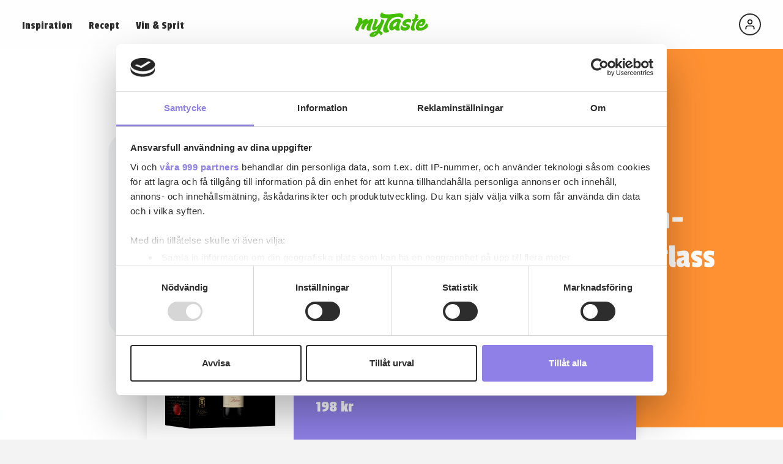

--- FILE ---
content_type: text/html; charset=UTF-8
request_url: https://mytaste.se/recept/dadel-banan-jordnotssmor-glass/
body_size: 12064
content:
<!doctype html>
<html lang="sv-SE">
<head>
	<title>dadel-banan-jordnötssmör glass - MyTaste</title>
	<meta charset="utf-8">
	<meta name="viewport" content="width=device-width, initial-scale=1">
	<meta name="format-detection" content="telephone=no">
	
	<!-- FONTS -->
	<link rel="preconnect" href="https://fonts.googleapis.com">
	<link rel="preconnect" href="https://fonts.gstatic.com" crossorigin>
	<link href="https://fonts.googleapis.com/css2?family=Passion+One&family=Lato:wght@400;700&display=swap" rel="stylesheet">

	<!-- CSS -->
	<link rel="stylesheet" type="text/css" href="https://mytaste.se/wp-content/themes/mytaste-1.0/assets/css/style.min.css?1.0.9">

	<!-- JS -->
	<script src="https://mytaste.se/wp-content/themes/mytaste-1.0/assets/js/lib.js"></script>
	<script>const ajax = "https://mytaste.se/wp-admin/admin-ajax.php";</script>
	
	<!-- GA -->
<script async src="https://www.googletagmanager.com/gtag/js?id=G-MENNRKFF1T"></script>
<script>
window.dataLayer = window.dataLayer || [];
function gtag(){dataLayer.push(arguments)};
gtag('consent', 'default', {
	'ad_personalization': 'denied',
	'ad_storage': 'denied',
	'ad_user_data': 'denied',
	'analytics_storage': 'denied',
	'wait_for_update': 500,
	});
gtag('js', new Date());
gtag('config', 'G-MENNRKFF1T'); // 1st analytics
gtag('config', 'G-P3SEHRZSBJ'); // 2nd analytics

// capi default
window.capi = false;

// default pref
$preferences = {
	data: {
		necessary: true,
		analytics: false,
		marketing: false,
		},
	};
</script>


<!-- cookiebot: load after gtag defaults -->
<script id="Cookiebot" src="https://consent.cookiebot.com/uc.js" data-cbid="d13cbcf6-85c2-4af2-a6fe-a01feddf391f" data-framework="TCFv2.2" type="text/javascript"></script>

<script type="text/plain" data-cookieconsent="statistics">
// update pref
$preferences.data.analytics = true;

window._mfq = window._mfq || [];
(function() {
var mf = document.createElement("script");
mf.type = "text/javascript"; mf.defer = true;
mf.src = "//cdn.mouseflow.com/projects/ea4a8139-7fd4-4ef4-bc70-9af695d92eba.js";
document.getElementsByTagName("head")[0].appendChild(mf);
})();
</script>

<script type="text/plain" data-cookieconsent="marketing">
// init meta JS pixel
!function(f,b,e,v,n,t,s)
{if(f.fbq)return;n=f.fbq=function(){n.callMethod?
n.callMethod.apply(n,arguments):n.queue.push(arguments)};
if(!f._fbq)f._fbq=n;n.push=n;n.loaded=!0;n.version='2.0';
n.queue=[];t=b.createElement(e);t.async=!0;
t.src=v;s=b.getElementsByTagName(e)[0];
s.parentNode.insertBefore(t,s)}(window, document,'script',
'https://connect.facebook.net/en_US/fbevents.js');
fbq('init', '1085491372285466');
fbq('track', 'PageView');

// enable capi
window.capi = true;

// update pref
$preferences.data.marketing = true;

// init sync
if ("$sync" in window)
	$sync.init();
</script>

<script>
// open cookiebot
onload(function(){
	on("click", ".pref-open", function(e){
		e.preventDefault();
		if ("Cookiebot" in window)
			Cookiebot.show();
		});
	});
</script>
<style>
.CookiebotWidget-logo {
	display: none !important;
	}
</style>

<script>yieldWrapper = window.yieldWrapper || { cmd: [], url: 'mytaste.se' };</script>
<script async src="https://cdn.yieldwrapper.com/yieldwrapper.js"></script>

		<style>
	a[class*='--agg'] {background-image: url(https://mytaste.se/wp-content/themes/mytaste-1.0/assets/img/terms/recipe/agg.svg)}
a[class*='--alkoholfritt'] {background-image: url(https://mytaste.se/wp-content/themes/mytaste-1.0/assets/img/terms/product/alkoholfritt.svg)}
a[class*='--amerikanska-pannkakor'] {background-image: url(https://mytaste.se/wp-content/themes/mytaste-1.0/assets/img/terms/recipe/amerikanska-pannkakor.svg)}
a[class*='--aperitif'] {background-image: url(https://mytaste.se/wp-content/themes/mytaste-1.0/assets/img/terms/recipe/aperitif.svg)}
a[class*='--asiatiskt'] {background-image: url(https://mytaste.se/wp-content/themes/mytaste-1.0/assets/img/terms/recipe/asiatiskt.svg)}
a[class*='--asiatiskt'] {background-image: url(https://mytaste.se/wp-content/themes/mytaste-1.0/assets/img/terms/recipe/asiatiskt.svg)}
a[class*='--avec'] {background-image: url(https://mytaste.se/wp-content/themes/mytaste-1.0/assets/img/terms/recipe/avec.svg)}
a[class*='--bakverk'] {background-image: url(https://mytaste.se/wp-content/themes/mytaste-1.0/assets/img/terms/recipe/bakverk.svg)}
a[class*='--biffar'] {background-image: url(https://mytaste.se/wp-content/themes/mytaste-1.0/assets/img/terms/recipe/biffar.svg)}
a[class*='--bonor'] {background-image: url(https://mytaste.se/wp-content/themes/mytaste-1.0/assets/img/terms/recipe/bonor.svg)}
a[class*='--broccoli'] {background-image: url(https://mytaste.se/wp-content/themes/mytaste-1.0/assets/img/terms/recipe/broccoli.svg)}
a[class*='--brod'] {background-image: url(https://mytaste.se/wp-content/themes/mytaste-1.0/assets/img/terms/recipe/brod.svg)}
a[class*='--bullar'] {background-image: url(https://mytaste.se/wp-content/themes/mytaste-1.0/assets/img/terms/recipe/bullar.svg)}
a[class*='--cava'] {background-image: url(https://mytaste.se/wp-content/themes/mytaste-1.0/assets/img/terms/product/cava.svg)}
a[class*='--champagne'] {background-image: url(https://mytaste.se/wp-content/themes/mytaste-1.0/assets/img/terms/product/champagne.svg)}
a[class*='--chark'] {background-image: url(https://mytaste.se/wp-content/themes/mytaste-1.0/assets/img/terms/recipe/chark.svg)}
a[class*='--charkuterier'] {background-image: url(https://mytaste.se/wp-content/themes/mytaste-1.0/assets/img/terms/recipe/charkuterier.svg)}
a[class*='--chili'] {background-image: url(https://mytaste.se/wp-content/themes/mytaste-1.0/assets/img/terms/recipe/chili.svg)}
a[class*='--choklad'] {background-image: url(https://mytaste.se/wp-content/themes/mytaste-1.0/assets/img/terms/recipe/choklad.svg)}
a[class*='--cremant'] {background-image: url(https://mytaste.se/wp-content/themes/mytaste-1.0/assets/img/terms/product/cremant.svg)}
a[class*='--dadlar'] {background-image: url(https://mytaste.se/wp-content/themes/mytaste-1.0/assets/img/terms/recipe/dadlar.svg)}
a[class*='--desserter'] {background-image: url(https://mytaste.se/wp-content/themes/mytaste-1.0/assets/img/terms/recipe/desserter.svg)}
a[class*='--desserter'] {background-image: url(https://mytaste.se/wp-content/themes/mytaste-1.0/assets/img/terms/recipe/desserter.svg)}
a[class*='--digestif'] {background-image: url(https://mytaste.se/wp-content/themes/mytaste-1.0/assets/img/terms/recipe/digestif.svg)}
a[class*='--drinkar'] {background-image: url(https://mytaste.se/wp-content/themes/mytaste-1.0/assets/img/terms/recipe/drinkar.svg)}
a[class*='--efterratt'] {background-image: url(https://mytaste.se/wp-content/themes/mytaste-1.0/assets/img/terms/recipe/efterratt.svg)}
a[class*='--fagel'] {background-image: url(https://mytaste.se/wp-content/themes/mytaste-1.0/assets/img/terms/recipe/fagel.svg)}
a[class*='--fisk'] {background-image: url(https://mytaste.se/wp-content/themes/mytaste-1.0/assets/img/terms/recipe/fisk.svg)}
a[class*='--fisk-skaldjur'] {background-image: url(https://mytaste.se/wp-content/themes/mytaste-1.0/assets/img/terms/recipe/fisk-skaldjur.svg)}
a[class*='--flask'] {background-image: url(https://mytaste.se/wp-content/themes/mytaste-1.0/assets/img/terms/recipe/flask.svg)}
a[class*='--flask'] {background-image: url(https://mytaste.se/wp-content/themes/mytaste-1.0/assets/img/terms/recipe/flask.svg)}
a[class*='--forratter'] {background-image: url(https://mytaste.se/wp-content/themes/mytaste-1.0/assets/img/terms/recipe/forratter.svg)}
a[class*='--friskt-fruktigt'] {background-image: url(https://mytaste.se/wp-content/themes/mytaste-1.0/assets/img/terms/product/friskt-fruktigt.svg)}
a[class*='--friterat'] {background-image: url(https://mytaste.se/wp-content/themes/mytaste-1.0/assets/img/terms/recipe/friterat.svg)}
a[class*='--frukost'] {background-image: url(https://mytaste.se/wp-content/themes/mytaste-1.0/assets/img/terms/recipe/frukost.svg)}
a[class*='--frukt'] {background-image: url(https://mytaste.se/wp-content/themes/mytaste-1.0/assets/img/terms/recipe/frukt.svg)}
a[class*='--fylligt'] {background-image: url(https://mytaste.se/wp-content/themes/mytaste-1.0/assets/img/terms/product/fylligt.svg)}
a[class*='--glass'] {background-image: url(https://mytaste.se/wp-content/themes/mytaste-1.0/assets/img/terms/recipe/glass.svg)}
a[class*='--gluten'] {background-image: url(https://mytaste.se/wp-content/themes/mytaste-1.0/assets/img/terms/recipe/gluten.svg)}
a[class*='--gratanger'] {background-image: url(https://mytaste.se/wp-content/themes/mytaste-1.0/assets/img/terms/recipe/gratanger.svg)}
a[class*='--grilla'] {background-image: url(https://mytaste.se/wp-content/themes/mytaste-1.0/assets/img/terms/recipe/grilla.svg)}
a[class*='--grillat'] {background-image: url(https://mytaste.se/wp-content/themes/mytaste-1.0/assets/img/terms/recipe/grillat.svg)}
a[class*='--grillat'] {background-image: url(https://mytaste.se/wp-content/themes/mytaste-1.0/assets/img/terms/recipe/grillat.svg)}
a[class*='--gryta'] {background-image: url(https://mytaste.se/wp-content/themes/mytaste-1.0/assets/img/terms/recipe/gryta.svg)}
a[class*='--gryta'] {background-image: url(https://mytaste.se/wp-content/themes/mytaste-1.0/assets/img/terms/recipe/gryta.svg)}
a[class*='--hallon'] {background-image: url(https://mytaste.se/wp-content/themes/mytaste-1.0/assets/img/terms/recipe/hallon.svg)}
a[class*='--halloumi'] {background-image: url(https://mytaste.se/wp-content/themes/mytaste-1.0/assets/img/terms/recipe/halloumi.svg)}
a[class*='--halvtorrt-smakrikt'] {background-image: url(https://mytaste.se/wp-content/themes/mytaste-1.0/assets/img/terms/product/halvtorrt-smakrikt.svg)}
a[class*='--hamburgare'] {background-image: url(https://mytaste.se/wp-content/themes/mytaste-1.0/assets/img/terms/recipe/hamburgare.svg)}
a[class*='--jordgubbar'] {background-image: url(https://mytaste.se/wp-content/themes/mytaste-1.0/assets/img/terms/recipe/jordgubbar.svg)}
a[class*='--jul'] {background-image: url(https://mytaste.se/wp-content/themes/mytaste-1.0/assets/img/terms/recipe/jul.svg)}
a[class*='--julgodis'] {background-image: url(https://mytaste.se/wp-content/themes/mytaste-1.0/assets/img/terms/recipe/julgodis.svg)}
a[class*='--kakor'] {background-image: url(https://mytaste.se/wp-content/themes/mytaste-1.0/assets/img/terms/recipe/kakor.svg)}
a[class*='--korv'] {background-image: url(https://mytaste.se/wp-content/themes/mytaste-1.0/assets/img/terms/recipe/korv.svg)}
a[class*='--kott'] {background-image: url(https://mytaste.se/wp-content/themes/mytaste-1.0/assets/img/terms/recipe/kott.svg)}
a[class*='--kottbullar'] {background-image: url(https://mytaste.se/wp-content/themes/mytaste-1.0/assets/img/terms/recipe/kottbullar.svg)}
a[class*='--kottbullar-i-ugn'] {background-image: url(https://mytaste.se/wp-content/themes/mytaste-1.0/assets/img/terms/recipe/kottbullar-i-ugn.svg)}
a[class*='--kottfars'] {background-image: url(https://mytaste.se/wp-content/themes/mytaste-1.0/assets/img/terms/recipe/kottfars.svg)}
a[class*='--kottfarsratter'] {background-image: url(https://mytaste.se/wp-content/themes/mytaste-1.0/assets/img/terms/recipe/kottfarsratter.svg)}
a[class*='--kyckling'] {background-image: url(https://mytaste.se/wp-content/themes/mytaste-1.0/assets/img/terms/recipe/kyckling.svg)}
a[class*='--laktos'] {background-image: url(https://mytaste.se/wp-content/themes/mytaste-1.0/assets/img/terms/recipe/laktos.svg)}
a[class*='--lamm'] {background-image: url(https://mytaste.se/wp-content/themes/mytaste-1.0/assets/img/terms/recipe/lamm.svg)}
a[class*='--lamm'] {background-image: url(https://mytaste.se/wp-content/themes/mytaste-1.0/assets/img/terms/recipe/lamm.svg)}
a[class*='--langkok'] {background-image: url(https://mytaste.se/wp-content/themes/mytaste-1.0/assets/img/terms/recipe/langkok.svg)}
a[class*='--lasagne'] {background-image: url(https://mytaste.se/wp-content/themes/mytaste-1.0/assets/img/terms/recipe/lasagne.svg)}
a[class*='--latt'] {background-image: url(https://mytaste.se/wp-content/themes/mytaste-1.0/assets/img/terms/product/latt.svg)}
a[class*='--latt-friskt'] {background-image: url(https://mytaste.se/wp-content/themes/mytaste-1.0/assets/img/terms/product/latt-friskt.svg)}
a[class*='--lax'] {background-image: url(https://mytaste.se/wp-content/themes/mytaste-1.0/assets/img/terms/recipe/lax.svg)}
a[class*='--linser'] {background-image: url(https://mytaste.se/wp-content/themes/mytaste-1.0/assets/img/terms/recipe/linser.svg)}
a[class*='--lok'] {background-image: url(https://mytaste.se/wp-content/themes/mytaste-1.0/assets/img/terms/recipe/lok.svg)}
a[class*='--medelfylligt'] {background-image: url(https://mytaste.se/wp-content/themes/mytaste-1.0/assets/img/terms/product/medelfylligt.svg)}
a[class*='--mexikanskt'] {background-image: url(https://mytaste.se/wp-content/themes/mytaste-1.0/assets/img/terms/recipe/mexikanskt.svg)}
a[class*='--midsommar'] {background-image: url(https://mytaste.se/wp-content/themes/mytaste-1.0/assets/img/terms/recipe/midsommar.svg)}
a[class*='--morotter'] {background-image: url(https://mytaste.se/wp-content/themes/mytaste-1.0/assets/img/terms/recipe/morotter.svg)}
a[class*='--mousserande-vin'] {background-image: url(https://mytaste.se/wp-content/themes/mytaste-1.0/assets/img/terms/product/mousserande-vin.svg)}
a[class*='--notkott'] {background-image: url(https://mytaste.se/wp-content/themes/mytaste-1.0/assets/img/terms/recipe/notkott.svg)}
a[class*='--ol'] {background-image: url(https://mytaste.se/wp-content/themes/mytaste-1.0/assets/img/terms/product/ol.svg)}
a[class*='--orange-vin'] {background-image: url(https://mytaste.se/wp-content/themes/mytaste-1.0/assets/img/terms/product/orange-vin.svg)}
a[class*='--ost'] {background-image: url(https://mytaste.se/wp-content/themes/mytaste-1.0/assets/img/terms/recipe/ost.svg)}
a[class*='--oxfile'] {background-image: url(https://mytaste.se/wp-content/themes/mytaste-1.0/assets/img/terms/recipe/oxfile.svg)}
a[class*='--paj'] {background-image: url(https://mytaste.se/wp-content/themes/mytaste-1.0/assets/img/terms/recipe/paj.svg)}
a[class*='--pannkakor'] {background-image: url(https://mytaste.se/wp-content/themes/mytaste-1.0/assets/img/terms/recipe/pannkakor.svg)}
a[class*='--parlande'] {background-image: url(https://mytaste.se/wp-content/themes/mytaste-1.0/assets/img/terms/product/parlande.svg)}
a[class*='--pasta'] {background-image: url(https://mytaste.se/wp-content/themes/mytaste-1.0/assets/img/terms/recipe/pasta.svg)}
a[class*='--pasta'] {background-image: url(https://mytaste.se/wp-content/themes/mytaste-1.0/assets/img/terms/recipe/pasta.svg)}
a[class*='--pizza'] {background-image: url(https://mytaste.se/wp-content/themes/mytaste-1.0/assets/img/terms/recipe/pizza.svg)}
a[class*='--pizza'] {background-image: url(https://mytaste.se/wp-content/themes/mytaste-1.0/assets/img/terms/recipe/pizza.svg)}
a[class*='--plockmat'] {background-image: url(https://mytaste.se/wp-content/themes/mytaste-1.0/assets/img/terms/recipe/plockmat.svg)}
a[class*='--potatis'] {background-image: url(https://mytaste.se/wp-content/themes/mytaste-1.0/assets/img/terms/recipe/potatis.svg)}
a[class*='--prosecco'] {background-image: url(https://mytaste.se/wp-content/themes/mytaste-1.0/assets/img/terms/product/prosecco.svg)}
a[class*='--rakor'] {background-image: url(https://mytaste.se/wp-content/themes/mytaste-1.0/assets/img/terms/recipe/rakor.svg)}
a[class*='--recept-med-ost'] {background-image: url(https://mytaste.se/wp-content/themes/mytaste-1.0/assets/img/terms/recipe/recept-med-ost.svg)}
a[class*='--rosevin'] {background-image: url(https://mytaste.se/wp-content/themes/mytaste-1.0/assets/img/terms/product/rosevin.svg)}
a[class*='--rotsaker'] {background-image: url(https://mytaste.se/wp-content/themes/mytaste-1.0/assets/img/terms/recipe/rotsaker.svg)}
a[class*='--rott-vin'] {background-image: url(https://mytaste.se/wp-content/themes/mytaste-1.0/assets/img/terms/product/rott-vin.svg)}
a[class*='--sallader'] {background-image: url(https://mytaste.se/wp-content/themes/mytaste-1.0/assets/img/terms/recipe/sallader.svg)}
a[class*='--sallader'] {background-image: url(https://mytaste.se/wp-content/themes/mytaste-1.0/assets/img/terms/recipe/sallader.svg)}
a[class*='--saser'] {background-image: url(https://mytaste.se/wp-content/themes/mytaste-1.0/assets/img/terms/recipe/saser.svg)}
a[class*='--sekt'] {background-image: url(https://mytaste.se/wp-content/themes/mytaste-1.0/assets/img/terms/product/sekt.svg)}
a[class*='--sill'] {background-image: url(https://mytaste.se/wp-content/themes/mytaste-1.0/assets/img/terms/recipe/sill.svg)}
a[class*='--skaldjur'] {background-image: url(https://mytaste.se/wp-content/themes/mytaste-1.0/assets/img/terms/recipe/skaldjur.svg)}
a[class*='--smagastarta'] {background-image: url(https://mytaste.se/wp-content/themes/mytaste-1.0/assets/img/terms/recipe/smagastarta.svg)}
a[class*='--smoothie'] {background-image: url(https://mytaste.se/wp-content/themes/mytaste-1.0/assets/img/terms/recipe/smoothie.svg)}
a[class*='--soppor'] {background-image: url(https://mytaste.se/wp-content/themes/mytaste-1.0/assets/img/terms/recipe/soppor.svg)}
a[class*='--sott-vin'] {background-image: url(https://mytaste.se/wp-content/themes/mytaste-1.0/assets/img/terms/product/sott-vin.svg)}
a[class*='--sprit'] {background-image: url(https://mytaste.se/wp-content/themes/mytaste-1.0/assets/img/terms/product/sprit.svg)}
a[class*='--spumante'] {background-image: url(https://mytaste.se/wp-content/themes/mytaste-1.0/assets/img/terms/product/spumante.svg)}
a[class*='--starkvin'] {background-image: url(https://mytaste.se/wp-content/themes/mytaste-1.0/assets/img/terms/product/starkvin.svg)}
a[class*='--svamp'] {background-image: url(https://mytaste.se/wp-content/themes/mytaste-1.0/assets/img/terms/recipe/svamp.svg)}
a[class*='--tacos'] {background-image: url(https://mytaste.se/wp-content/themes/mytaste-1.0/assets/img/terms/recipe/tacos.svg)}
a[class*='--tacos'] {background-image: url(https://mytaste.se/wp-content/themes/mytaste-1.0/assets/img/terms/recipe/tacos.svg)}
a[class*='--tartor'] {background-image: url(https://mytaste.se/wp-content/themes/mytaste-1.0/assets/img/terms/recipe/tartor.svg)}
a[class*='--thai'] {background-image: url(https://mytaste.se/wp-content/themes/mytaste-1.0/assets/img/terms/recipe/thai.svg)}
a[class*='--tofu'] {background-image: url(https://mytaste.se/wp-content/themes/mytaste-1.0/assets/img/terms/recipe/tofu.svg)}
a[class*='--tomat'] {background-image: url(https://mytaste.se/wp-content/themes/mytaste-1.0/assets/img/terms/recipe/tomat.svg)}
a[class*='--tomatsas'] {background-image: url(https://mytaste.se/wp-content/themes/mytaste-1.0/assets/img/terms/recipe/tomatsas.svg)}
a[class*='--torrt-smakrikt'] {background-image: url(https://mytaste.se/wp-content/themes/mytaste-1.0/assets/img/terms/product/torrt-smakrikt.svg)}
a[class*='--torsk'] {background-image: url(https://mytaste.se/wp-content/themes/mytaste-1.0/assets/img/terms/recipe/torsk.svg)}
a[class*='--vafflor'] {background-image: url(https://mytaste.se/wp-content/themes/mytaste-1.0/assets/img/terms/recipe/vafflor.svg)}
a[class*='--veganskt'] {background-image: url(https://mytaste.se/wp-content/themes/mytaste-1.0/assets/img/terms/recipe/veganskt.svg)}
a[class*='--vegetariskt'] {background-image: url(https://mytaste.se/wp-content/themes/mytaste-1.0/assets/img/terms/recipe/vegetariskt.svg)}
a[class*='--vegetariskt'] {background-image: url(https://mytaste.se/wp-content/themes/mytaste-1.0/assets/img/terms/recipe/vegetariskt.svg)}
a[class*='--vilt'] {background-image: url(https://mytaste.se/wp-content/themes/mytaste-1.0/assets/img/terms/recipe/vilt.svg)}
a[class*='--vitlok'] {background-image: url(https://mytaste.se/wp-content/themes/mytaste-1.0/assets/img/terms/recipe/vitlok.svg)}
a[class*='--vitt-vin'] {background-image: url(https://mytaste.se/wp-content/themes/mytaste-1.0/assets/img/terms/product/vitt-vin.svg)}
	</style>
		<script type="application/ld+json">{
    "@context": "https://schema.org/",
    "@type": "Recipe",
    "name": "dadel-banan-jordn\u00f6tssm\u00f6r glass",
    "image": [
        false
    ],
    "datePublished": false,
    "description": "",
    "recipeIngredient": [
        "Glass\r",
        "\r",
        "4              st f\u00e4rska dadlar\r",
        "en nypa   salt\r",
        "1 msk       jordn\u00f6tssm\u00f6r\r",
        "2 st          banan skivade och frysta\r",
        "\r",
        "Fudge\r",
        "\r",
        "5         st f\u00e4rska dadlar\r",
        "1 msk  ekologiskt jordn\u00f6tssm\u00f6r\r",
        "1 tsk    kakao \r",
        "\r",
        "Topping\r",
        "\r",
        "2 st    krossade degistive kex"
    ],
    "recipeInstructions": [
        {
            "@type": "HowToStep",
            "text": "Glass\r"
        },
        {
            "@type": "HowToStep",
            "text": "\r"
        },
        {
            "@type": "HowToStep",
            "text": "Blanda v\u00e4l i mixer.\r"
        },
        {
            "@type": "HowToStep",
            "text": "\r"
        },
        {
            "@type": "HowToStep",
            "text": "Fudge\r"
        },
        {
            "@type": "HowToStep",
            "text": "\r"
        },
        {
            "@type": "HowToStep",
            "text": "Blanda v\u00e4l i mixer och l\u00e4gg klumpar p\u00e5 glassen."
        }
    ],
    "aggregateRating": {
        "@type": "AggregateRating",
        "ratingValue": "0",
        "ratingCount": "0"
    }
}</script>	
	<!-- wp head -->
	<meta name='robots' content='index, follow, max-image-preview:large, max-snippet:-1, max-video-preview:-1' />

	<!-- This site is optimized with the Yoast SEO plugin v22.9 - https://yoast.com/wordpress/plugins/seo/ -->
	<link rel="canonical" href="https://mytaste.se/recept/dadel-banan-jordnotssmor-glass/" />
	<meta property="og:locale" content="sv_SE" />
	<meta property="og:type" content="article" />
	<meta property="og:title" content="dadel-banan-jordnötssmör glass - MyTaste" />
	<meta property="og:url" content="https://mytaste.se/recept/dadel-banan-jordnotssmor-glass/" />
	<meta property="og:site_name" content="MyTaste" />
	<meta name="twitter:card" content="summary_large_image" />
	<script type="application/ld+json" class="yoast-schema-graph">{"@context":"https://schema.org","@graph":[{"@type":"WebPage","@id":"https://mytaste.se/recept/dadel-banan-jordnotssmor-glass/","url":"https://mytaste.se/recept/dadel-banan-jordnotssmor-glass/","name":"dadel-banan-jordnötssmör glass - MyTaste","isPartOf":{"@id":"https://mytaste.se/#website"},"datePublished":"2016-10-24T17:04:44+00:00","dateModified":"2016-10-24T17:04:44+00:00","breadcrumb":{"@id":"https://mytaste.se/recept/dadel-banan-jordnotssmor-glass/#breadcrumb"},"inLanguage":"sv-SE","potentialAction":[{"@type":"ReadAction","target":["https://mytaste.se/recept/dadel-banan-jordnotssmor-glass/"]}]},{"@type":"BreadcrumbList","@id":"https://mytaste.se/recept/dadel-banan-jordnotssmor-glass/#breadcrumb","itemListElement":[{"@type":"ListItem","position":1,"name":"Hem","item":"https://mytaste.se/"},{"@type":"ListItem","position":2,"name":"Recept","item":"https://mytaste.se/recept/"},{"@type":"ListItem","position":3,"name":"dadel-banan-jordnötssmör glass"}]},{"@type":"WebSite","@id":"https://mytaste.se/#website","url":"https://mytaste.se/","name":"MyTaste","description":"Samla och dela din recept","potentialAction":[{"@type":"SearchAction","target":{"@type":"EntryPoint","urlTemplate":"https://mytaste.se/?s={search_term_string}"},"query-input":"required name=search_term_string"}],"inLanguage":"sv-SE"}]}</script>
	<!-- / Yoast SEO plugin. -->


<link rel="alternate" type="application/rss+xml" title="MyTaste &raquo; Kommentarsflöde för dadel-banan-jordnötssmör glass" href="https://mytaste.se/recept/dadel-banan-jordnotssmor-glass/feed/" />
<style id='wp-img-auto-sizes-contain-inline-css' type='text/css'>
img:is([sizes=auto i],[sizes^="auto," i]){contain-intrinsic-size:3000px 1500px}
/*# sourceURL=wp-img-auto-sizes-contain-inline-css */
</style>
</head>

<body class="">

<div class="wrapper">

<header class="header">
	<div class="inner">
		<div class="header__inner relative">
			<div class="toggle">
				<span></span>
				<span></span>
			</div>
			<nav class="header__menu">
				<ul id="menu-huvudmeny" class="menu menu--x menu--header"><li id="menu-item-17698" class="menu-item menu-item-type-post_type menu-item-object-page current_page_parent menu-item-17698"><a href="https://mytaste.se/inspiration/">Inspiration</a></li>
<li id="menu-item-15670" class="orange menu-item menu-item-type-post_type_archive menu-item-object-recipe menu-item-has-children menu-item-15670"><a href="https://mytaste.se/recept/">Recept</a>
<ul class="sub-menu">
	<li id="menu-item-17298" class="menu-item menu-item-type-taxonomy menu-item-object-recipe_category menu-item-17298"><a href="https://mytaste.se/receptkategori/drinkar/">Drinkar</a></li>
	<li id="menu-item-17299" class="menu-item menu-item-type-taxonomy menu-item-object-recipe_category menu-item-17299"><a href="https://mytaste.se/receptkategori/kyckling/">Kyckling</a></li>
	<li id="menu-item-17300" class="menu-item menu-item-type-taxonomy menu-item-object-recipe_category menu-item-17300"><a href="https://mytaste.se/receptkategori/pasta/">Pasta</a></li>
	<li id="menu-item-17301" class="menu-item menu-item-type-taxonomy menu-item-object-recipe_category menu-item-17301"><a href="https://mytaste.se/receptkategori/kottfarsratter/">Köttfärsrätter</a></li>
	<li id="menu-item-17841" class="menu-item menu-item-type-taxonomy menu-item-object-recipe_category menu-item-17841"><a href="https://mytaste.se/receptkategori/recept-med-ost/">Recept med ost</a></li>
	<li id="menu-item-17843" class="menu-item menu-item-type-taxonomy menu-item-object-recipe_category menu-item-17843"><a href="https://mytaste.se/receptkategori/paj/">Paj</a></li>
	<li id="menu-item-17842" class="menu-item menu-item-type-taxonomy menu-item-object-recipe_category menu-item-17842"><a href="https://mytaste.se/receptkategori/gryta/">Gryta</a></li>
	<li id="menu-item-17847" class="menu-item menu-item-type-taxonomy menu-item-object-recipe_category menu-item-17847"><a href="https://mytaste.se/receptkategori/skaldjur/">Skaldjur</a></li>
	<li id="menu-item-17849" class="menu-item menu-item-type-taxonomy menu-item-object-recipe_category menu-item-17849"><a href="https://mytaste.se/receptkategori/grillat/">Grillat</a></li>
	<li id="menu-item-17848" class="menu-item menu-item-type-taxonomy menu-item-object-recipe_category menu-item-17848"><a href="https://mytaste.se/receptkategori/fisk/">Fisk</a></li>
</ul>
</li>
<li id="menu-item-17162" class="purple menu-item menu-item-type-post_type_archive menu-item-object-product menu-item-has-children menu-item-17162"><a href="https://mytaste.se/sortiment/">Vin &#038; Sprit</a>
<ul class="sub-menu">
	<li id="menu-item-17290" class="menu-item menu-item-type-taxonomy menu-item-object-product_category menu-item-17290"><a href="https://mytaste.se/produktkategori/rott-vin/">Rött vin</a></li>
	<li id="menu-item-17291" class="menu-item menu-item-type-taxonomy menu-item-object-product_category menu-item-17291"><a href="https://mytaste.se/produktkategori/vitt-vin/">Vitt vin</a></li>
	<li id="menu-item-17292" class="menu-item menu-item-type-taxonomy menu-item-object-product_category menu-item-17292"><a href="https://mytaste.se/produktkategori/mousserande-vin/">Mousserande</a></li>
	<li id="menu-item-17293" class="menu-item menu-item-type-taxonomy menu-item-object-product_category menu-item-17293"><a href="https://mytaste.se/produktkategori/rosevin/">Rosévin</a></li>
	<li id="menu-item-17761" class="menu-item menu-item-type-taxonomy menu-item-object-product_category menu-item-17761"><a href="https://mytaste.se/produktkategori/smaksatt-vin/">Smaksatt vin</a></li>
	<li id="menu-item-17758" class="menu-item menu-item-type-taxonomy menu-item-object-product_category menu-item-17758"><a href="https://mytaste.se/produktkategori/sprit/">Sprit</a></li>
</ul>
</li>
</ul>			</nav>
			<a class="center--xy" href="https://mytaste.se/">
				<img class="logo" src="https://mytaste.se/wp-content/themes/mytaste-1.0/assets/img/logos/mytaste-green.svg" alt="Mytaste logo">
			</a>
			<a class="user " id="user-page" href="https://mytaste.se/anvandare/?view=login"></a>
		</div>
	</div>
</header>
<style>
/* switch */
.switch {
	display: flex;
	align-items: center;
	}
.switch__ui {
	position: relative;
	width: 60px;
	height: 30px;
	border-radius: 40px;
	background: #bbb;
	margin-right: .5rem;
	}
.switch__ui input {
	position: absolute;
	width: 100%;
	height: 100%;
	left: 0;
	top: 0;
	opacity: 0;
	}
.switch__ui span {
	position: absolute;
	left: 0;
	top: 0;
	width: 30px;
	height: 30px;
	border: 3px solid #bbb;
	border-radius: 50%;
	background: #fff;
	transition: left .3s, border-color .3s;
	}
.switch__ui input:checked+span {
	left: 30px;
	}
.switch__ui.checked {
	background: var(--purple);
	}
.switch__ui.checked span {
	border-color: var(--purple);
	}


/* title */
.top__title--small {
	font-size: 3rem !important;
	line-height: 3.5rem !important;
	}


/* tip */
.tip {
	position: absolute;
	z-index: 10;
	
	width: 500px;
	max-width: calc(100% - 2rem);
	
	display: flex;
	left: 50%;
	top: 1rem;
	transform: translate(-50%);
	
	box-shadow: 0 .5rem 1rem #00000020;
	
	color: #fff;
	
	border-radius: .5rem;
	border-bottom-right-radius: 0;
	overflow: hidden;
	}
.tip--green {background: #44a900dd}
.tip--purple {background: #8e80e7dd}

.tip__title {
	text-transform: uppercase;
	font-size: .875rem;
	line-height: 1.25rem;
	}
.tip__heading {
	font-family: 'passion one';
	}
.tip__img {
	flex: 0 0 120px;
	background: #fff;
	display: flex;
	padding: .75rem;
	}
.tip__img img {
	max-height: 90px;
	object-fit: contain;
	margin: auto;
	}
.tip__text {
	display: flex;
	flex-direction: column;
	justify-content: center;
	padding: 1rem;
	}
.tip__heading {
	font-size: 1.5rem;
	line-height: 2rem;
	}
.tip__heading a {
	color: inherit;
	font-weight: 400;
	text-decoration: none;
	}

@media only screen and (max-width: 600px) {
.tip {
	left: 1rem;
	top: 1rem;
	bottom: auto;
	transform: none;
	background-color: #44a900dd;
	border-bottom-left-radius: .5rem;
	}

.tip__heading {
	font-size: 1.25rem;
	line-height: 1.75rem;
	}
.tip__img {
	flex: 0 0 100px;
	}
.tip__img img {
	max-height: 60px;
	}

.top {
	min-height: auto;
	}
.top__left {
	position: relative;
	padding-bottom: 120%;
	}
.top__left img {
	position: absolute;
	width: 100%;
	height: 100%;
	object-fit: cover;
	}
.top__title--small {
	font-size: 2.5rem !important;
	line-height: 3rem !important;
	}
}
</style>

<div class="top top--recipe">
	<div class="top__left">
		<img class="img--cover" src="https://mytaste.se/wp-content/themes/mytaste-1.0/assets/img/placeholder.png" alt="Placeholder" style="opacity: .05">	</div>
	
			<aside class="tip tip--green">
			<a class="tip__img" href="https://mytaste.se/sortiment/black-tower-fruity-white/">
				<img width="186" height="800" src="https://mytaste.se/wp-content/uploads/2026/01/604501-black-tower-fruity-white-flaskand-web-186x800.jpg" class="attachment-medium size-medium wp-post-image" alt="" decoding="async" fetchpriority="high" srcset="https://mytaste.se/wp-content/uploads/2026/01/604501-black-tower-fruity-white-flaskand-web-186x800.jpg 186w, https://mytaste.se/wp-content/uploads/2026/01/604501-black-tower-fruity-white-flaskand-web-325x1400.jpg 325w" sizes="(max-width: 186px) 100vw, 186px" />			</a>
			<div class="tip__text">
				<div class="tip__title">Vintips till receptet</div>
				<div class="tip__heading">
					<a href="https://mytaste.se/sortiment/black-tower-fruity-white/">Black Tower Fruity White</a>
				</div>
			</div>
		</aside>
			
	<div class="top__right bg--orange text--white">
		<div>
						<h1 class="break top__title top__title--small">dadel-banan-jordnötssmör glass			</h1>
					</div>
	</div>
</div>

<section>
	<div class="inner inner--vl inner--l">
		<!--<div style="max-width: 980px; margin: auto; margin-bottom: 2rem">
	<div id="ad-midboard-1">
		<script>
			if (typeof yieldWrapper == "object")
				yieldWrapper.cmd.push(function() {
					yieldWrapper.defineSlot({
						id: 'ad-midboard-1',
						adType: 'midboard'
					});
			});
		</script>
	</div>
</div>-->		<div class="recipe">
			<div class="recipe__ingredients">
				<h2>Ingredienser</h2>
				<p>Glass</p>
<p>4              st färska dadlar<br />
en nypa   salt<br />
1 msk       jordnötssmör<br />
2 st          banan skivade och frysta</p>
<p>Fudge</p>
<p>5         st färska dadlar<br />
1 msk  ekologiskt jordnötssmör<br />
1 tsk    kakao </p>
<p>Topping</p>
<p>2 st    krossade degistive kex</p>
			</div>
			
			<div class="recipe__content">
												<div class="mb--1">
					<label class="switch">
						<span class="switch__ui">
							<input type="checkbox" id="wake" onchange="$wakelock.toggle(this)">
							<span></span>
						</span>
						<span>Släck inte skärmen</span>
					</label>
				</div>
								
								
						<aside class="plug plug--green" data-name="Black Tower Fruity White" data-post-id="20189" data-enter="reach_add">
			<a class="plug__img" href="https://mytaste.se/sortiment/black-tower-fruity-white/">
				<img width="186" height="800" src="https://mytaste.se/wp-content/uploads/2026/01/604501-black-tower-fruity-white-flaskand-web-186x800.jpg" class="attachment-medium size-medium wp-post-image" alt="" decoding="async" srcset="https://mytaste.se/wp-content/uploads/2026/01/604501-black-tower-fruity-white-flaskand-web-186x800.jpg 186w, https://mytaste.se/wp-content/uploads/2026/01/604501-black-tower-fruity-white-flaskand-web-325x1400.jpg 325w" sizes="(max-width: 186px) 100vw, 186px" />			</a>
			<div class="plug__text">
				<div class="text--upper text--s">Vintips till receptet</div>
				<div class="h3 mt--1"><a href="https://mytaste.se/sortiment/black-tower-fruity-white/">Black Tower Fruity White</a></div>
				<div class="passion text--l">75 kr</div>
				<div class="mt--1">
						<a class="btn btn--thin" href="https://www.systembolaget.se/produkt/sortiment/604501/" target="_blank" rel="noopener noreferrer" data-product-data='{"id":"604501","name":"Black Tower Fruity White","category":"Vitt vin","brand":"Reh Kendermann","variant":"750 ml","price":"75"}'>KÖP</a>
					</div>
			</div>
		</aside>
						
				<div class="recipe__howto">
					<h2 class="mb--1">Gör så här</h2>
					<p>Glass</p>
<p>Blanda väl i mixer.</p>
<p>Fudge</p>
<p>Blanda väl i mixer och lägg klumpar på glassen.</p>
				</div>
			</div>
			
			<div class="recipe__meta">
									<div class="post__tags post__tags--left mb--2">
		<div class="post__tags__inner">
			<a class="tag tag--green" href="https://mytaste.se/receptkategori/dadlar/">Dadlar</a><a class="tag tag--orangeborder" href="https://mytaste.se/receptkategori/glass/">Glass</a>		</div>
	</div>
					
				<div class="post__rating mb--2">
										<h4>Betyg (<span id="rating-count">0</span> röster)</h4>
					<div class="rating" data-post-id="4078" data-rating="0"></div>					<div class="login-prompt ">Logga in för att gilla eller spara</div>				</div>
				
						<div class="post__meta">
			<div class="post__data">
				<span class="post__icon post__icon--like " data-like="4078" data-post-type="recipe"></span>
				<span>0</span>
			</div>
			<div class="post__data">
				<a class="post__icon post__icon--comment" href="https://mytaste.se/recept/dadel-banan-jordnotssmor-glass/#comment"></a>
				<span>0</span>
			</div>
			
			<div class="post__data" data-share='{"url":"https:\/\/mytaste.se\/recept\/dadel-banan-jordnotssmor-glass\/","text":"dadel-banan-jordn\u00f6tssm\u00f6r glass"}' style="display: none">
				<span class="post__icon post__icon--share"></span>
			</div>
			<div class="post__data">
				<span class="post__icon post__icon--save " data-save="4078"></span>
			</div>
		</div>
					</div>
		</div>
	</div>
</section>

<section class="bg--lightpurple ball ball--pb" id="comment">
	<div class="inner inner--vm inner--m">
		<h2>Kommentarer</h2>
		<div class="comments mt--2"><div class="mb--1">Det finns inga kommentarer</div><div class="comment"><div class="login-prompt "><a href="https://mytaste.se/anvandare/?view=login">Logga in</a> eller <a href="https://mytaste.se/anvandare/?view=register">skapa konto</a> för att kommentera</div><div></div>	</div>
</section>
<section class="bg--purple ball ball--bo" data-enter="load_recommended_products">
	<div class="inner inner--vl inner--l">
		<h2 class="ta--c mb--2 text--white">Viner vi tror du gillar</h2>
		<div class="posts posts--3" id="recommended-products">
					<div class="post post--skeleton">
			<div class="post__img"></div>
			<div class="post__content">
				<div class="post__title">&nbsp;</div>
				<p class="post__text mt--1">&nbsp;</p>
			</div>
		</div>
				<div class="post post--skeleton">
			<div class="post__img"></div>
			<div class="post__content">
				<div class="post__title">&nbsp;</div>
				<p class="post__text mt--1">&nbsp;</p>
			</div>
		</div>
				<div class="post post--skeleton">
			<div class="post__img"></div>
			<div class="post__content">
				<div class="post__title">&nbsp;</div>
				<p class="post__text mt--1">&nbsp;</p>
			</div>
		</div>
				<div class="post post--skeleton">
			<div class="post__img"></div>
			<div class="post__content">
				<div class="post__title">&nbsp;</div>
				<p class="post__text mt--1">&nbsp;</p>
			</div>
		</div>
				<div class="post post--skeleton">
			<div class="post__img"></div>
			<div class="post__content">
				<div class="post__title">&nbsp;</div>
				<p class="post__text mt--1">&nbsp;</p>
			</div>
		</div>
				<div class="post post--skeleton">
			<div class="post__img"></div>
			<div class="post__content">
				<div class="post__title">&nbsp;</div>
				<p class="post__text mt--1">&nbsp;</p>
			</div>
		</div>
				<div class="post post--skeleton">
			<div class="post__img"></div>
			<div class="post__content">
				<div class="post__title">&nbsp;</div>
				<p class="post__text mt--1">&nbsp;</p>
			</div>
		</div>
				<div class="post post--skeleton">
			<div class="post__img"></div>
			<div class="post__content">
				<div class="post__title">&nbsp;</div>
				<p class="post__text mt--1">&nbsp;</p>
			</div>
		</div>
				<div class="post post--skeleton">
			<div class="post__img"></div>
			<div class="post__content">
				<div class="post__title">&nbsp;</div>
				<p class="post__text mt--1">&nbsp;</p>
			</div>
		</div>
				</div>
	</div>
</section>

<section class="bg--lightorange ball ball--po">
	<div class="inner inner--vl inner--l">
		<h2 class="ta--c mb--2">Fler recept</h2>
		<div class="posts posts--3">
				<article class='post post--recipe' data-post-id='21745' data-name='Fiskgratäng med kräftstjärtar och tomatsås'>
		<a class="post__img" href="https://mytaste.se/recept/fiskgratang-med-kraftstjartar-och-tomatsas/">
			<img width="787" height="800" src="https://mytaste.se/wp-content/uploads/2026/01/0-b9b886256a92de48-787x800.jpg" class="attachment-medium size-medium wp-post-image" alt="" loading="lazy" decoding="async" srcset="https://mytaste.se/wp-content/uploads/2026/01/0-b9b886256a92de48-787x800.jpg 787w, https://mytaste.se/wp-content/uploads/2026/01/0-b9b886256a92de48-768x780.jpg 768w, https://mytaste.se/wp-content/uploads/2026/01/0-b9b886256a92de48.jpg 800w" sizes="auto, (max-width: 787px) 100vw, 787px" />		</a>
		<div class="post__content">
					<div class="post__author">
			<a class="post__author__img" href="https://mytaste.se/medlem/nilma65/">
				n			</a>
			<div class="post__author__name">nilma65</div>
		</div>
					<h1 class="post__title">
				<a href="https://mytaste.se/recept/fiskgratang-med-kraftstjartar-och-tomatsas/">Fiskgratäng med kräftstjärtar och tomatsås</a>
			</h1>
			
							<p class="post__text">Med det här receptet går det inte att misslyckas med fisken.</p>
						
					</div>
				<div class="post__meta">
			<div class="post__data">
				<span class="post__icon post__icon--like " data-like="21745" data-post-type="recipe"></span>
				<span>0</span>
			</div>
			<div class="post__data">
				<a class="post__icon post__icon--comment" href="https://mytaste.se/recept/fiskgratang-med-kraftstjartar-och-tomatsas/#comment"></a>
				<span>0</span>
			</div>
			
			<div class="post__data" data-share='{"url":"https:\/\/mytaste.se\/recept\/fiskgratang-med-kraftstjartar-och-tomatsas\/","text":"Fiskgrat\u00e4ng med kr\u00e4ftstj\u00e4rtar och tomats\u00e5s"}' style="display: none">
				<span class="post__icon post__icon--share"></span>
			</div>
			<div class="post__data">
				<span class="post__icon post__icon--save " data-save="21745"></span>
			</div>
		</div>
			</article>
		<article class='post post--recipe' data-post-id='20932' data-name='Knafeh med Mascarpone'>
		<a class="post__img" href="https://mytaste.se/recept/knafeh-med-mascarpone/">
			<img width="800" height="800" src="https://mytaste.se/wp-content/uploads/2025/06/0-9f163f2c470eb449-800x800.png" class="attachment-medium size-medium wp-post-image" alt="" loading="lazy" decoding="async" srcset="https://mytaste.se/wp-content/uploads/2025/06/0-9f163f2c470eb449-800x800.png 800w, https://mytaste.se/wp-content/uploads/2025/06/0-9f163f2c470eb449-150x150.png 150w, https://mytaste.se/wp-content/uploads/2025/06/0-9f163f2c470eb449-768x768.png 768w, https://mytaste.se/wp-content/uploads/2025/06/0-9f163f2c470eb449.png 1024w" sizes="auto, (max-width: 800px) 100vw, 800px" />		</a>
		<div class="post__content">
					<div class="post__author">
			<a class="post__author__img" href="https://mytaste.se/medlem/topchef1972/">
				t			</a>
			<div class="post__author__name">topchef1972</div>
		</div>
					<h1 class="post__title">
				<a href="https://mytaste.se/recept/knafeh-med-mascarpone/">Knafeh med Mascarpone</a>
			</h1>
			
							<p class="post__text">Mellan Österns delikata bakverk gjord med marscapone</p>
						
					</div>
				<div class="post__meta">
			<div class="post__data">
				<span class="post__icon post__icon--like " data-like="20932" data-post-type="recipe"></span>
				<span>1</span>
			</div>
			<div class="post__data">
				<a class="post__icon post__icon--comment" href="https://mytaste.se/recept/knafeh-med-mascarpone/#comment"></a>
				<span>0</span>
			</div>
			
			<div class="post__data" data-share='{"url":"https:\/\/mytaste.se\/recept\/knafeh-med-mascarpone\/","text":"Knafeh med Mascarpone"}' style="display: none">
				<span class="post__icon post__icon--share"></span>
			</div>
			<div class="post__data">
				<span class="post__icon post__icon--save " data-save="20932"></span>
			</div>
		</div>
			</article>
		<article class='post post--recipe' data-post-id='20739' data-name='Kycklingklubba i ugn – Så lyckas du med perfekt tillagning'>
		<a class="post__img" href="https://mytaste.se/recept/kycklingklubba-i-ugn-sa-lyckas-du-med-perfekt-tillagning/">
			<img width="800" height="500" src="https://mytaste.se/wp-content/uploads/2025/05/0-6616306a692c73fc-800x500.jpeg" class="attachment-medium size-medium wp-post-image" alt="" loading="lazy" decoding="async" srcset="https://mytaste.se/wp-content/uploads/2025/05/0-6616306a692c73fc-800x500.jpeg 800w, https://mytaste.se/wp-content/uploads/2025/05/0-6616306a692c73fc-768x480.jpeg 768w, https://mytaste.se/wp-content/uploads/2025/05/0-6616306a692c73fc.jpeg 1024w" sizes="auto, (max-width: 800px) 100vw, 800px" />		</a>
		<div class="post__content">
					<div class="post__author">
			<a class="post__author__img" href="https://mytaste.se/medlem/33alva/">
				3			</a>
			<div class="post__author__name">33alva</div>
		</div>
					<h1 class="post__title">
				<a href="https://mytaste.se/recept/kycklingklubba-i-ugn-sa-lyckas-du-med-perfekt-tillagning/">Kycklingklubba i ugn – Så lyckas du med perfekt tillagning</a>
			</h1>
			
							<p class="post__text">När du vill laga kycklingklubba i ugn är det viktigt att känna till rätt temperatur&hellip;</p>
						
					</div>
				<div class="post__meta">
			<div class="post__data">
				<span class="post__icon post__icon--like " data-like="20739" data-post-type="recipe"></span>
				<span>2</span>
			</div>
			<div class="post__data">
				<a class="post__icon post__icon--comment" href="https://mytaste.se/recept/kycklingklubba-i-ugn-sa-lyckas-du-med-perfekt-tillagning/#comment"></a>
				<span>0</span>
			</div>
			
			<div class="post__data" data-share='{"url":"https:\/\/mytaste.se\/recept\/kycklingklubba-i-ugn-sa-lyckas-du-med-perfekt-tillagning\/","text":"Kycklingklubba i ugn \u2013 S\u00e5 lyckas du med perfekt tillagning"}' style="display: none">
				<span class="post__icon post__icon--share"></span>
			</div>
			<div class="post__data">
				<span class="post__icon post__icon--save " data-save="20739"></span>
			</div>
		</div>
			</article>
		<article class='post post--recipe' data-post-id='20728' data-name='Varmrökt lax: De bästa tipsen och tillbehören för en lyxig måltid'>
		<a class="post__img" href="https://mytaste.se/recept/varmrokt-lax-de-basta-tipsen-och-tillbehoren-for-en-lyxig-maltid/">
			<img width="800" height="531" src="https://mytaste.se/wp-content/uploads/2025/05/0-0a9e86338f7116a7-800x531.jpg" class="attachment-medium size-medium wp-post-image" alt="" loading="lazy" decoding="async" srcset="https://mytaste.se/wp-content/uploads/2025/05/0-0a9e86338f7116a7-800x531.jpg 800w, https://mytaste.se/wp-content/uploads/2025/05/0-0a9e86338f7116a7-768x510.jpg 768w, https://mytaste.se/wp-content/uploads/2025/05/0-0a9e86338f7116a7.jpg 1280w" sizes="auto, (max-width: 800px) 100vw, 800px" />		</a>
		<div class="post__content">
					<div class="post__author">
			<a class="post__author__img" href="https://mytaste.se/medlem/33alva/">
				3			</a>
			<div class="post__author__name">33alva</div>
		</div>
					<h1 class="post__title">
				<a href="https://mytaste.se/recept/varmrokt-lax-de-basta-tipsen-och-tillbehoren-for-en-lyxig-maltid/">Varmrökt lax: De bästa tipsen och tillbehören för en lyxig måltid</a>
			</h1>
			
							<p class="post__text">Varmrökt lax är en favorit i många svenska hem. Den är läckert smakfull och kan&hellip;</p>
						
					</div>
				<div class="post__meta">
			<div class="post__data">
				<span class="post__icon post__icon--like " data-like="20728" data-post-type="recipe"></span>
				<span>0</span>
			</div>
			<div class="post__data">
				<a class="post__icon post__icon--comment" href="https://mytaste.se/recept/varmrokt-lax-de-basta-tipsen-och-tillbehoren-for-en-lyxig-maltid/#comment"></a>
				<span>0</span>
			</div>
			
			<div class="post__data" data-share='{"url":"https:\/\/mytaste.se\/recept\/varmrokt-lax-de-basta-tipsen-och-tillbehoren-for-en-lyxig-maltid\/","text":"Varmr\u00f6kt lax: De b\u00e4sta tipsen och tillbeh\u00f6ren f\u00f6r en lyxig m\u00e5ltid"}' style="display: none">
				<span class="post__icon post__icon--share"></span>
			</div>
			<div class="post__data">
				<span class="post__icon post__icon--save " data-save="20728"></span>
			</div>
		</div>
			</article>
		<article class='post post--recipe' data-post-id='20426' data-name='Lammytterfilé och couscoussallad med bl a bönor, pumpa och libanesisk vildgurka samt tahinisås'>
		<a class="post__img" href="https://mytaste.se/recept/lammytterfile-och-couscoussallad-med-bl-a-bonor-pumpa-och-libanesisk-vildgurka-samt-tahinisas/">
			<img width="800" height="681" src="https://mytaste.se/wp-content/uploads/2025/03/0-f8b50d9ed9a259d0-800x681.jpg" class="attachment-medium size-medium wp-post-image" alt="" loading="lazy" decoding="async" srcset="https://mytaste.se/wp-content/uploads/2025/03/0-f8b50d9ed9a259d0-800x681.jpg 800w, https://mytaste.se/wp-content/uploads/2025/03/0-f8b50d9ed9a259d0-768x654.jpg 768w, https://mytaste.se/wp-content/uploads/2025/03/0-f8b50d9ed9a259d0.jpg 1024w" sizes="auto, (max-width: 800px) 100vw, 800px" />		</a>
		<div class="post__content">
					<div class="post__author">
			<a class="post__author__img" href="https://mytaste.se/medlem/cia/">
				c			</a>
			<div class="post__author__name">cia</div>
		</div>
					<h1 class="post__title">
				<a href="https://mytaste.se/recept/lammytterfile-och-couscoussallad-med-bl-a-bonor-pumpa-och-libanesisk-vildgurka-samt-tahinisas/">Lammytterfilé och couscoussallad med bl a bönor, pumpa och libanesisk vildgurka samt tahinisås</a>
			</h1>
			
							<p class="post__text">Idag drar middagen litet grand åt mellanösternhållet smakmässigt och det är något vi gillar mycket.&hellip;</p>
						
					</div>
				<div class="post__meta">
			<div class="post__data">
				<span class="post__icon post__icon--like " data-like="20426" data-post-type="recipe"></span>
				<span>0</span>
			</div>
			<div class="post__data">
				<a class="post__icon post__icon--comment" href="https://mytaste.se/recept/lammytterfile-och-couscoussallad-med-bl-a-bonor-pumpa-och-libanesisk-vildgurka-samt-tahinisas/#comment"></a>
				<span>0</span>
			</div>
			
			<div class="post__data" data-share='{"url":"https:\/\/mytaste.se\/recept\/lammytterfile-och-couscoussallad-med-bl-a-bonor-pumpa-och-libanesisk-vildgurka-samt-tahinisas\/","text":"Lammytterfil\u00e9 och couscoussallad med bl a b\u00f6nor, pumpa och libanesisk vildgurka samt tahinis\u00e5s"}' style="display: none">
				<span class="post__icon post__icon--share"></span>
			</div>
			<div class="post__data">
				<span class="post__icon post__icon--save " data-save="20426"></span>
			</div>
		</div>
			</article>
		<article class='post post--recipe' data-post-id='20183' data-name='Melindas fröknäcke med röda linser'>
		<a class="post__img" href="https://mytaste.se/recept/melindas-froknacke-med-roda-linser/">
			<img width="800" height="600" src="https://mytaste.se/wp-content/uploads/2025/02/0-09bbbdde23a18070-800x600.jpeg" class="attachment-medium size-medium wp-post-image" alt="" loading="lazy" decoding="async" srcset="https://mytaste.se/wp-content/uploads/2025/02/0-09bbbdde23a18070-800x600.jpeg 800w, https://mytaste.se/wp-content/uploads/2025/02/0-09bbbdde23a18070-1400x1050.jpeg 1400w, https://mytaste.se/wp-content/uploads/2025/02/0-09bbbdde23a18070-768x576.jpeg 768w, https://mytaste.se/wp-content/uploads/2025/02/0-09bbbdde23a18070-1536x1152.jpeg 1536w, https://mytaste.se/wp-content/uploads/2025/02/0-09bbbdde23a18070-2048x1536.jpeg 2048w" sizes="auto, (max-width: 800px) 100vw, 800px" />		</a>
		<div class="post__content">
					<div class="post__author">
			<a class="post__author__img" href="https://mytaste.se/medlem/sympatrik/">
				s			</a>
			<div class="post__author__name">sympatrik</div>
		</div>
					<h1 class="post__title">
				<a href="https://mytaste.se/recept/melindas-froknacke-med-roda-linser/">Melindas fröknäcke med röda linser</a>
			</h1>
			
							<p class="post__text">Gott och ”relativt” hälsosamt fröknäcke som gör sig utmärkt som substitut till kex på ostbrickan.&hellip;</p>
						
					</div>
				<div class="post__meta">
			<div class="post__data">
				<span class="post__icon post__icon--like " data-like="20183" data-post-type="recipe"></span>
				<span>1</span>
			</div>
			<div class="post__data">
				<a class="post__icon post__icon--comment" href="https://mytaste.se/recept/melindas-froknacke-med-roda-linser/#comment"></a>
				<span>0</span>
			</div>
			
			<div class="post__data" data-share='{"url":"https:\/\/mytaste.se\/recept\/melindas-froknacke-med-roda-linser\/","text":"Melindas fr\u00f6kn\u00e4cke med r\u00f6da linser"}' style="display: none">
				<span class="post__icon post__icon--share"></span>
			</div>
			<div class="post__data">
				<span class="post__icon post__icon--save " data-save="20183"></span>
			</div>
		</div>
			</article>
		<article class='post post--recipe' data-post-id='19622' data-name='Skurna lövkakor'>
		<a class="post__img" href="https://mytaste.se/recept/skurna-lovkakor/">
			<img width="800" height="600" src="https://mytaste.se/wp-content/uploads/2024/10/0-d36f80a332ab470a-800x600.jpg" class="attachment-medium size-medium wp-post-image" alt="" loading="lazy" decoding="async" srcset="https://mytaste.se/wp-content/uploads/2024/10/0-d36f80a332ab470a-800x600.jpg 800w, https://mytaste.se/wp-content/uploads/2024/10/0-d36f80a332ab470a-768x576.jpg 768w, https://mytaste.se/wp-content/uploads/2024/10/0-d36f80a332ab470a.jpg 1080w" sizes="auto, (max-width: 800px) 100vw, 800px" />		</a>
		<div class="post__content">
					<div class="post__author">
			<a class="post__author__img" href="https://mytaste.se/medlem/carina/">
				<img width="150" height="150" src="https://mytaste.se/wp-content/uploads/2024/10/19495-925a571821f67165-150x150.jpg" class="img--cover absolute wp-post-image" alt="" decoding="async" />			</a>
			<div class="post__author__name">carina</div>
		</div>
					<h1 class="post__title">
				<a href="https://mytaste.se/recept/skurna-lovkakor/">Skurna lövkakor</a>
			</h1>
			
							<p class="post__text">Skurna</p>
						
					</div>
				<div class="post__meta">
			<div class="post__data">
				<span class="post__icon post__icon--like " data-like="19622" data-post-type="recipe"></span>
				<span>4</span>
			</div>
			<div class="post__data">
				<a class="post__icon post__icon--comment" href="https://mytaste.se/recept/skurna-lovkakor/#comment"></a>
				<span>0</span>
			</div>
			
			<div class="post__data" data-share='{"url":"https:\/\/mytaste.se\/recept\/skurna-lovkakor\/","text":"Skurna l\u00f6vkakor"}' style="display: none">
				<span class="post__icon post__icon--share"></span>
			</div>
			<div class="post__data">
				<span class="post__icon post__icon--save " data-save="19622"></span>
			</div>
		</div>
			</article>
		<article class='post post--recipe' data-post-id='19619' data-name='Päronbiskvier'>
		<a class="post__img" href="https://mytaste.se/recept/paronbiskvier/">
			<img width="800" height="501" src="https://mytaste.se/wp-content/uploads/2024/10/0-ddae62874366ba2f-800x501.jpg" class="attachment-medium size-medium wp-post-image" alt="" loading="lazy" decoding="async" srcset="https://mytaste.se/wp-content/uploads/2024/10/0-ddae62874366ba2f-800x501.jpg 800w, https://mytaste.se/wp-content/uploads/2024/10/0-ddae62874366ba2f-1400x876.jpg 1400w, https://mytaste.se/wp-content/uploads/2024/10/0-ddae62874366ba2f-768x481.jpg 768w, https://mytaste.se/wp-content/uploads/2024/10/0-ddae62874366ba2f-1536x961.jpg 1536w, https://mytaste.se/wp-content/uploads/2024/10/0-ddae62874366ba2f-2048x1282.jpg 2048w" sizes="auto, (max-width: 800px) 100vw, 800px" />		</a>
		<div class="post__content">
					<div class="post__author">
			<a class="post__author__img" href="https://mytaste.se/medlem/carina/">
				<img width="150" height="150" src="https://mytaste.se/wp-content/uploads/2024/10/19495-925a571821f67165-150x150.jpg" class="img--cover absolute wp-post-image" alt="" decoding="async" />			</a>
			<div class="post__author__name">carina</div>
		</div>
					<h1 class="post__title">
				<a href="https://mytaste.se/recept/paronbiskvier/">Päronbiskvier</a>
			</h1>
			
							<p class="post__text">Päronbiskvier</p>
						
					</div>
				<div class="post__meta">
			<div class="post__data">
				<span class="post__icon post__icon--like " data-like="19619" data-post-type="recipe"></span>
				<span>2</span>
			</div>
			<div class="post__data">
				<a class="post__icon post__icon--comment" href="https://mytaste.se/recept/paronbiskvier/#comment"></a>
				<span>1</span>
			</div>
			
			<div class="post__data" data-share='{"url":"https:\/\/mytaste.se\/recept\/paronbiskvier\/","text":"P\u00e4ronbiskvier"}' style="display: none">
				<span class="post__icon post__icon--share"></span>
			</div>
			<div class="post__data">
				<span class="post__icon post__icon--save " data-save="19619"></span>
			</div>
		</div>
			</article>
		<article class='post post--recipe' data-post-id='19615' data-name='Äppeldricka'>
		<a class="post__img" href="https://mytaste.se/recept/appeldricka/">
			<img width="788" height="800" src="https://mytaste.se/wp-content/uploads/2024/10/0-0b793a6fbaa5a57d-788x800.jpg" class="attachment-medium size-medium wp-post-image" alt="" loading="lazy" decoding="async" srcset="https://mytaste.se/wp-content/uploads/2024/10/0-0b793a6fbaa5a57d-788x800.jpg 788w, https://mytaste.se/wp-content/uploads/2024/10/0-0b793a6fbaa5a57d-1380x1400.jpg 1380w, https://mytaste.se/wp-content/uploads/2024/10/0-0b793a6fbaa5a57d-768x779.jpg 768w, https://mytaste.se/wp-content/uploads/2024/10/0-0b793a6fbaa5a57d-1514x1536.jpg 1514w, https://mytaste.se/wp-content/uploads/2024/10/0-0b793a6fbaa5a57d-2018x2048.jpg 2018w" sizes="auto, (max-width: 788px) 100vw, 788px" />		</a>
		<div class="post__content">
					<div class="post__author">
			<a class="post__author__img" href="https://mytaste.se/medlem/carina/">
				<img width="150" height="150" src="https://mytaste.se/wp-content/uploads/2024/10/19495-925a571821f67165-150x150.jpg" class="img--cover absolute wp-post-image" alt="" decoding="async" />			</a>
			<div class="post__author__name">carina</div>
		</div>
					<h1 class="post__title">
				<a href="https://mytaste.se/recept/appeldricka/">Äppeldricka</a>
			</h1>
			
							<p class="post__text">Enkelt!!!</p>
						
					</div>
				<div class="post__meta">
			<div class="post__data">
				<span class="post__icon post__icon--like " data-like="19615" data-post-type="recipe"></span>
				<span>1</span>
			</div>
			<div class="post__data">
				<a class="post__icon post__icon--comment" href="https://mytaste.se/recept/appeldricka/#comment"></a>
				<span>1</span>
			</div>
			
			<div class="post__data" data-share='{"url":"https:\/\/mytaste.se\/recept\/appeldricka\/","text":"\u00c4ppeldricka"}' style="display: none">
				<span class="post__icon post__icon--share"></span>
			</div>
			<div class="post__data">
				<span class="post__icon post__icon--save " data-save="19615"></span>
			</div>
		</div>
			</article>
			</div>
	</div>
</section>

<div class="viewer" id="viewer">
	<img id="viewer-img" src="">
</div>

<script>
// wakelock
$wakelock = {
	init: function(){
		if ("wakeLock" in navigator) {
			// visibilitychange
			document.addEventListener("visibilitychange", function(){
				if ($wakelock != null && document.visibilityState != "visible") {
					document.getElementById("wake").checked = false;
					document.getElementById("wake").parentElement.classList.remove("checked");
					}
				});
			}
		else {
			// hide switch
			document.getElementById("wakelock").style.display = "none";
			}
		},
	wake: null,
	toggle: async function(el){
		el.parentElement.classList.toggle("checked");
		if (el.checked)
			this.wake = await navigator.wakeLock.request("screen");
		else
			this.wake.release().then(()=>$wakelock.wake = null);
		},
	};
$wakelock.init();
</script>

<aside class="bg--lightpurple newsletter" data-enter="animate_newsletter">
	<div class="inner inner--vl inner--s ta--c">
		<h2>Prenumerera på vårt nyhetsbrev</h2>
		<p class="mb--1">Lämna dina kontaktuppgifter och få våra nyhetsbrev fyllda med inspiration och vintips!</p>
		
		<form class="form reset" method="post" action="https://mytaste.se/wp-content/themes/mytaste-1.0/form.php">
	<div class="form__row form__row--2">
		<input class="input input--white" type="email" name="email" placeholder="E-postadress*" required>
				<input class="input input--white" type="tel" name="phone" placeholder="Mobiltelefon">
			</div>
	<div class="form__row">
		<label class="checkbox checkbox--white">
			<input type="checkbox" required>
			<span>
				Jag har tagit del av MyTastes <a href="https://mytaste.se/integritetspolicy-2/" target="_blank" rel="noopener noreferrer">sekretesspolicy</a> och godkänner att mina uppgifter hanteras och lagras enligt denna.*
			</span>
		</label>
	</div>
	<div class="form__row">
		<input type="hidden" name="rule_tag_id" value="0">
		<input type="hidden" name="action" value="newsletter"><input type="text" name="validate" tabindex="-1"><input type="hidden" id="_wpnonce" name="_wpnonce" value="f66fd49359" /><input type="hidden" name="_wp_http_referer" value="/recept/dadel-banan-jordnotssmor-glass/" />		<button class="btn btn--thin btn--purple">Prenumerera</button>
	</div>
	<div class="form__resp"></div>
</form>	</div>
</aside>

<script>
function animate_newsletter(el){
	el.classList.add("animate");
	}
</script>
<footer class="footer">
	<div class="inner inner--vm inner--l">
		<div class="footer__top">
			<div>
				<img class="logo" src="https://mytaste.se/wp-content/themes/mytaste-1.0/assets/img/logos/mytaste-white.svg" alt="Mytaste logo">
				
			</div>
			<nav>
				<nav class="some">
					<a class="some__item some__item--fb" href="https://www.facebook.com/myTasteSE/" title="Facebook" target="_blank" rel="noopener noreferrer"></a>
					<a class="some__item some__item--ig" href="https://www.instagram.com/mytaste_sverige/" title="Instagram" target="_blank" rel="noopener noreferrer"></a>
				</nav>
				<ul id="menu-sidfotsmeny" class="menu menu--y menu--footer"><li id="menu-item-17721" class="menu-item menu-item-type-post_type menu-item-object-page menu-item-17721"><a href="https://mytaste.se/anvandarvillkor/">Användarvillkor</a></li>
<li id="menu-item-17724" class="menu-item menu-item-type-post_type menu-item-object-page menu-item-privacy-policy menu-item-17724"><a rel="privacy-policy" href="https://mytaste.se/integritetspolicy-2/">Integritetspolicy</a></li>
<li id="menu-item-17150" class="pref-open menu-item menu-item-type-custom menu-item-object-custom menu-item-17150"><a href="#">Datapreferenser</a></li>
<li id="menu-item-17722" class="menu-item menu-item-type-post_type menu-item-object-page menu-item-17722"><a href="https://mytaste.se/cookies/">Cookiepolicy</a></li>
</ul>			</nav>
		</div>
		<div class="footer__btm">
			<p>
				Denna webbplats drivs av Vinklubben i Norden AB
				<br>
				&copy; 2026 mytaste.se
			</p>
		</div>
	</div>
</footer>

<dialog class="pref" id="preferences">
	<div class="pref__top">
		<div class="h2 mb--1">Åldersgräns och kakor</div>
		<p>Denna webbplats innehåller information om alkoholdrycker. För besök på denna webbplats måste du därför vara 25 år eller äldre. Genom att besöka webbplatsen intygar du att du är 25 år eller äldre.</p>
		
		<p>På denna webbsida använder vi cookies och andra liknande tekniker för att kunna erbjuda en så bra användarupplevelse som möjligt. Vissa cookies är nödvändiga för att webbsidan ska fungera och är därför alltid aktiverade. Andra cookies, för analys och/eller marknadsföring, kan du däremot själv aktivera/deaktivera i inställningarna nedan.</p>
		
		<p>I vår <a class="text--black" href="">cookiepolicy</a> kan du läsa mer om vilka cookies vi använder och vad dina val innebär. För mer information om hur vi hanterar personuppgifter, se vår personuppgiftspolicy. Dina inställningar gäller endast på den här webbsidan.</p>
	</div>
	<div class="pref__btm">
		<button class="btn btn--thin btn--purple" onclick="$preferences.accept()">Acceptera alla kakor</button>
		<button class="btn btn--thin btn--gray" onclick="$preferences.decline()">Endast nödvändiga kakor</button>
	</div>
</dialog>
<style>
.notification {
	position: fixed;
	z-index: 100;
	left: 50%;
	transform: translate(-50%, 200%);
	bottom: 0;
	
	width: 800px;
	max-width: 100%;
	
	display: flex;
	
	background: var(--purple);
	border-radius: 1rem 1rem 0 0;
	box-shadow: 0 0 1rem #00000020;
	
	transition: transform .3s;
	}
.notification.open {
	transition-delay: .6s;
	transform: translate(-50%, 0);
	}
.notification__img {
	position: relative;
	width: 30%;
	flex-shrink: 0;
	background: #fff;
	padding: 1rem;
	border-top-left-radius: 1rem;
	
	display: flex;
	}
.notification__img img {
	position: absolute;
	left: 50%;
	transform: translate(-50%);
	bottom: 1rem;
	
	max-width: 75%;
	max-height: 360px;
	object-fit: contain;
	margin: auto;
	}

.notification__content {
	color: #fff;
	padding: 2rem;
	}

.notification__content__title {
	font-size: 2rem;
	line-height: 2.5rem;
	margin: .5rem 0;
	}
.notification__content__title a {
	color: #fff;
	font-weight: inherit;
	text-decoration: none;
	}
.notification__content__price {
	font-size: 1.5rem;
	line-height: 2rem;
	}

.notification__close {
	position: absolute;
	right: 0;
	top: 0;
	width: 48px;
	height: 48px;
	background: url(https://mytaste.se/wp-content/themes/mytaste-1.0/assets/img/icons/x.svg) #fff center center / 22px no-repeat;
	border-radius: 0 1rem 0 1rem;
	cursor: pointer;
	}

@media only screen and (max-width: 600px) {
.notification__img {
	width: 35%;
	}

.notification__img--bottle img {
	max-height: 280px;
	}
.notification__img--box img {
	max-height: 75%;
	}

.notification__content {
	padding: 1.25rem;
	}
.notification__content__title {
	font-size: 1.75rem;
	line-height: 2.25rem;
	}
.notification__close {
	width: 32px;
	height: 32px;
	background-size: 18px;
	}
}
</style>
<div class="notification" data-id="21685" data-name="Calzone Grande Edizione Appassito Rosso">
	<a class="notification__img notification__img--box" href="https://mytaste.se/sortiment/calzone/">
		<img width="624" height="800" src="https://mytaste.se/wp-content/uploads/2025/12/2-calzone-sb-validoo-300dpi-2668px-1-624x800.png" class="attachment-medium size-medium wp-post-image" alt="" decoding="async" loading="lazy" srcset="https://mytaste.se/wp-content/uploads/2025/12/2-calzone-sb-validoo-300dpi-2668px-1-624x800.png 624w, https://mytaste.se/wp-content/uploads/2025/12/2-calzone-sb-validoo-300dpi-2668px-1-1093x1400.png 1093w, https://mytaste.se/wp-content/uploads/2025/12/2-calzone-sb-validoo-300dpi-2668px-1-768x984.png 768w, https://mytaste.se/wp-content/uploads/2025/12/2-calzone-sb-validoo-300dpi-2668px-1-1199x1536.png 1199w, https://mytaste.se/wp-content/uploads/2025/12/2-calzone-sb-validoo-300dpi-2668px-1-1598x2048.png 1598w, https://mytaste.se/wp-content/uploads/2025/12/2-calzone-sb-validoo-300dpi-2668px-1-scaled.png 1998w" sizes="auto, (max-width: 624px) 100vw, 624px" />	</a>
	<div class="notification__content">
		<div class="bold">Nyhet! 3L italienskt rödvin för 198 kr</div>
		<div class="notification__content__title passion">
			<a href="https://mytaste.se/sortiment/calzone/">Calzone Grande Edizione Appassito Rosso</a>
		</div>
		<div class="notification__content__price passion">198 kr</div>
	</div>
	<div class="notification__close"></div>
</div>
<script>
const noti = {
	// init
	init: function(){
		// load data
		this.data = JSON.parse(localStorage.getItem(this.name)) || {};
		
		// check noti ID
		var id = this.el.dataset.id;
		if (!(id in this.data) || this.data[id] < this.time - this.life) {
			this.show();
			this.gtag("reach");
			}
		
		// events
		on("click", ".notification__close", function(){
			noti.hide();
			});
		on("click", ".notification a", function(){
			noti.gtag("notification");
			noti.hide();
			});
		},
	
	// time
	life: 86400 * 7, // seconds
	time: Math.round(Date.now() / 1000), // current unix time
	
	// data
	name: "mt.notifications",
	data: null,
	save: function(){
		localStorage.setItem(this.name, JSON.stringify(this.data));
		},
	
	// ui
	el: qs(".notification"),
	show: function(){
		this.el.classList.add("open");
		},
	hide: function(){
		this.data[this.el.dataset.id] = this.time;
		this.save();
		
		this.el.classList.remove("open");
		},
	gtag: function(event){
		gtag("event", event, {
			product_name: this.el.dataset.name,
			});
		},
	}
setTimeout(function(){
	noti.init();
	}, 250);

</script>


</div><!-- end wrapper -->

<!-- JS -->
<script src="https://mytaste.se/wp-content/themes/mytaste-1.0/assets/js/script.min.js?1.0.9"></script>
<script src="https://mytaste.se/wp-content/themes/mytaste-1.0/assets/js/events.min.js?1.0.9"></script>
<script src="https://mytaste.se/wp-content/themes/mytaste-1.0/assets/js/recipe.min.js?1.0.9"></script>

<!-- JS:block -->
<script>
// history
$history.add({"recipe_category":[526,513]});

// reach
$reach.add("Black Tower Fruity White");
$reach.send();
</script>

<script>
// share button
if (navigator.share) {
	each("[data-share]", function(){
		this.style.display = "flex";
		});
	on("click", "[data-share]", function(){
		navigator.share(JSON.parse(this.dataset.share));
		});
	}
</script>

<!-- push:sync -->
<script src="https://mytaste.se/wp-content/themes/mytaste-1.0/assets/js/sync.min.js?1.0.9"></script>

</body>
</html>

--- FILE ---
content_type: text/css
request_url: https://mytaste.se/wp-content/themes/mytaste-1.0/assets/css/style.min.css?1.0.9
body_size: 7772
content:
*{margin:0;padding:0;outline:0;-webkit-box-sizing:border-box;box-sizing:border-box;-webkit-tap-highlight-color:transparent}img{display:block;max-width:100%;height:auto}.img--cover{width:100%;height:100%;-o-object-fit:cover;object-fit:cover}audio,iframe,video{display:block}body,button,html,input,select,textarea{font:400 18px/26px lato,sans-serif;color:#2d2d2d;-webkit-font-smoothing:antialiased}.passion{font-family:'passion one'}.h1,.h2,.h3,.h4,h1,h2,h3,h4,h5,h6{font-family:'passion one';font-weight:400}.h1,h1{font-size:2.5rem;line-height:3rem}.h2,h2{font-size:2rem;line-height:2.5rem}.h3,h3{font-size:1.5rem;line-height:2rem}.h4,h4{font-size:1rem;line-height:1.5rem}h1+p,h2+p,h3+p,h4+p,p+p{margin-top:1rem}p+h1,p+h2,p+h3,p+h4{margin-top:2rem}ol,ul{margin:2rem 0;padding-left:3rem}ul:first-child{margin-top:0}ul:last-child{margin-bottom:0}ol ol,ol ul,ul ol,ul ul{margin:0}.fs--1{font-size:1rem;line-height:1.5rem}.fs--2{font-size:2rem;line-height:2.5rem}.fs--3{font-size:3rem;line-height:3.5rem}.text--xs{font-size:.75rem;line-height:1rem}.text--s{font-size:.875rem;line-height:1.25rem}.text--m{font-size:1.5rem;line-height:2.25rem}.text--l{font-size:2rem;line-height:2.5rem}.text--upper{text-transform:uppercase}.text--lower{text-transform:lowercase}.td--none{text-decoration:none}.td--underline{text-decoration:underline}.bold,b,strong{font-weight:700}.medium{font-weight:500}.normal{font-weight:400}.italic{font-style:italic}.ta--c{text-align:center}.ta--l{text-align:left}.ta--r{text-align:right}.ta--j{text-align:justify}.nowrap{white-space:nowrap}.link,a{color:var(--purple);text-decoration:underline;font-weight:700;cursor:pointer}h1 a,h2 a,h3 a,h4 a{color:inherit;font-weight:inherit;text-decoration:none}.wrapper{overflow:hidden}.inner{max-width:1600px;margin:auto;padding:0 2rem}.inner--s{max-width:600px}.inner--m{max-width:900px}.inner--l{max-width:1280px}.inner--f{max-width:none}.inner--vxs{padding-top:1rem;padding-bottom:1rem}.inner--vs{padding-top:2rem;padding-bottom:2rem}.inner--vm{padding-top:4rem;padding-bottom:4rem}.inner--vl{padding-top:6rem;padding-bottom:6rem}.inner--npt{padding-top:0}.block{display:block}.inline-block{display:inline-block}.inline-flex{display:-webkit-inline-box;display:-webkit-inline-flex;display:-ms-inline-flexbox;display:inline-flex}.inline{display:inline}.none{display:none}.static{position:static}.relative{position:relative}.absolute{position:absolute}.fixed{position:fixed}.sticky{position:-webkit-sticky;position:sticky}.center--x,.center--xy,.center--y{position:absolute}.center--x{left:50%;-webkit-transform:translateX(-50%);-ms-transform:translateX(-50%);transform:translateX(-50%)}.center--y{top:50%;-webkit-transform:translateY(-50%);-ms-transform:translateY(-50%);transform:translateY(-50%)}.center--xy{left:50%;top:50%;-webkit-transform:translate(-50%,-50%);-ms-transform:translate(-50%,-50%);transform:translate(-50%,-50%)}.scroll{overflow:auto;-webkit-overflow-scrolling:touch}.overflow--hidden{overflow:hidden}.overflow--auto{overflow:auto}.flx{display:-webkit-box;display:-webkit-flex;display:-ms-flexbox;display:flex}.aic{-webkit-box-align:center;-webkit-align-items:center;-ms-flex-align:center;align-items:center}.ais{-webkit-box-align:start;-webkit-align-items:flex-start;-ms-flex-align:start;align-items:flex-start}.aie{-webkit-box-align:end;-webkit-align-items:flex-end;-ms-flex-align:end;align-items:flex-end}.jcc{-webkit-box-pack:center;-webkit-justify-content:center;-ms-flex-pack:center;justify-content:center}.jcb{-webkit-box-pack:justify;-webkit-justify-content:space-between;-ms-flex-pack:justify;justify-content:space-between}.jca{-webkit-justify-content:space-around;-ms-flex-pack:distribute;justify-content:space-around}.jcs{-webkit-box-pack:start;-webkit-justify-content:flex-start;-ms-flex-pack:start;justify-content:flex-start}.jce{-webkit-box-pack:end;-webkit-justify-content:flex-end;-ms-flex-pack:end;justify-content:flex-end}.fcc{display:-webkit-box;display:-webkit-flex;display:-ms-flexbox;display:flex;-webkit-box-align:center;-webkit-align-items:center;-ms-flex-align:center;align-items:center;-webkit-box-pack:center;-webkit-justify-content:center;-ms-flex-pack:center;justify-content:center}.fcb{display:-webkit-box;display:-webkit-flex;display:-ms-flexbox;display:flex;-webkit-box-align:center;-webkit-align-items:center;-ms-flex-align:center;align-items:center;-webkit-box-pack:justify;-webkit-justify-content:space-between;-ms-flex-pack:justify;justify-content:space-between}.fdr{-webkit-box-orient:horizontal;-webkit-box-direction:normal;-webkit-flex-direction:row;-ms-flex-direction:row;flex-direction:row}.fdc{-webkit-box-orient:vertical;-webkit-box-direction:normal;-webkit-flex-direction:column;-ms-flex-direction:column;flex-direction:column}.fdrr{-webkit-box-orient:horizontal;-webkit-box-direction:reverse;-webkit-flex-direction:row-reverse;-ms-flex-direction:row-reverse;flex-direction:row-reverse}.fdcr{-webkit-box-orient:vertical;-webkit-box-direction:reverse;-webkit-flex-direction:column-reverse;-ms-flex-direction:column-reverse;flex-direction:column-reverse}.flx--wrap{-webkit-flex-wrap:wrap;-ms-flex-wrap:wrap;flex-wrap:wrap}.fg--0{-webkit-box-flex:0;-webkit-flex-grow:0;-ms-flex-positive:0;flex-grow:0}.fg--1{-webkit-box-flex:1;-webkit-flex-grow:1;-ms-flex-positive:1;flex-grow:1}.f2--0{-webkit-flex-shrink:0;-ms-flex-negative:0;flex-shrink:0}.fs--1{-webkit-flex-shrink:1;-ms-flex-negative:1;flex-shrink:1}.grd{display:grid;grid-template-columns:repeat(12,1fr)}.gg--1{grid-gap:1rem}.gg--2{grid-gap:2rem}.gg--3{grid-gap:3rem}.grd--2{grid-template-columns:repeat(2,1fr)}.grd--3{grid-template-columns:repeat(3,1fr)}.grd--4{grid-template-columns:repeat(4,1fr)}.grd--5{grid-template-columns:repeat(5,1fr)}.grd--6{grid-template-columns:repeat(6,1fr)}.gc--1{grid-column:span 1}.gc--2{grid-column:span 2}.gc--3{grid-column:span 3}.gc--4{grid-column:span 4}.gc--5{grid-column:span 5}.gc--6{grid-column:span 6}.gc--7{grid-column:span 7}.gc--8{grid-column:span 8}.gc--9{grid-column:span 9}.gc--10{grid-column:span 10}.gc--11{grid-column:span 11}.gc--12{grid-column:span 12}.m--0{margin:0}.mt--0{margin-top:0}.mt--1{margin-top:1rem}.mt--2{margin-top:2rem}.mt--3{margin-top:3rem}.mt--4{margin-top:4rem}.mr--1{margin-right:1rem}.mr--2{margin-right:2rem}.mb--0{margin-bottom:0}.mb--1{margin-bottom:1rem}.mb--2{margin-bottom:2rem}.mb--3{margin-bottom:3rem}.mb--4{margin-bottom:4rem}.ml--1{margin-left:1rem}.ml--2{margin-left:2rem}.p--0{padding:0}.p--1{padding:1rem}.p--2{padding:2rem}.p--3{padding:3rem}.iframe,.video{position:relative;padding-bottom:56.25%}.iframe>iframe,.video>video{position:absolute;width:100%;height:100%;left:0;top:0;border:none}.cursor--default{cursor:default}.cursor--move{cursor:move}.cursor--not-allowed{cursor:not-allowed}.cursor--pointer{cursor:pointer}.cover{background:center center/cover no-repeat}button,input,textarea{-webkit-appearance:none;-moz-appearance:none;appearance:none}input[type=checkbox]{-webkit-appearance:checkbox;-moz-appearance:checkbox;appearance:checkbox}input[type=radio]{-webkit-appearance:radio;-moz-appearance:radio;appearance:radio}@media only screen and (max-width:900px){body,button,html,input,textarea{font-size:16px;line-height:24px}.inner{padding:0 1.5rem}.inner--vs{padding-top:1.5rem;padding-bottom:1.5rem}.inner--vm{padding-top:2.5rem;padding-bottom:2.5rem}.inner--vl{padding-top:4rem;padding-bottom:4rem}}:root{--black:#2d2d2d;--gray:#666;--white:#fff;--purple:#8e80e7;--orange:#ff9133;--green:#44a900;--red:#ff5c5c;--lightpurple:#e3dff9;--lightorange:#ffe4ce;--lightgreen:#d3eac8}.text--black{color:var(--black)}.text--white{color:var(--white)}.text--purple{color:var(--purple)}.text--orange{color:var(--orange)}.text--green{color:var(--green)}.bg--black{background-color:var(--black)}.bg--white{background-color:var(--white)}.bg--purple{background-color:var(--purple)}.bg--orange{background-color:var(--orange)}.bg--green{background-color:var(--green)}.bg--lightpurple{background-color:var(--lightpurple)}.bg--lightorange{background-color:var(--lightorange)}.bg--lightgreen{background-color:var(--lightgreen)}html{scroll-behavior:smooth;scroll-padding:80px}body{background:#f3f3f3}.wrapper{max-width:1800px;margin:auto;background:#fff}hr{border:none;height:1px;background:#ddd;margin:2rem 0}blockquote{font-size:1.5rem;line-height:2rem;font-family:'passion one';font-weight:400;margin:2rem}.break{overflow-wrap:anywhere}.header{position:fixed;z-index:1000;width:100%;left:0;top:0;background:var(--white);background:#ffffffdd;-webkit-backdrop-filter:blur(10px);backdrop-filter:blur(10px)}.header--scrolled{-webkit-box-shadow:0 0 .5rem #00000040;box-shadow:0 0 .5rem #00000040}.header__inner{display:-webkit-box;display:-webkit-flex;display:-ms-flexbox;display:flex;-webkit-box-align:center;-webkit-align-items:center;-ms-flex-align:center;align-items:center;-webkit-box-pack:justify;-webkit-justify-content:space-between;-ms-flex-pack:justify;justify-content:space-between}.header,.header__inner{height:80px}body{padding-top:80px}.logo{width:120px}.menu{display:-webkit-box;display:-webkit-flex;display:-ms-flexbox;display:flex;list-style-type:none;margin:0;padding:0}.menu--y{-webkit-box-orient:vertical;-webkit-box-direction:normal;-webkit-flex-direction:column;-ms-flex-direction:column;flex-direction:column}.menu--y li+li{margin-top:.5rem}.menu--x li+li{margin-left:1.5rem}.menu a{color:initial;text-decoration:none}.menu--header a{color:var(--black);font-size:1rem;line-height:1em;font-family:'passion one';font-weight:400}.menu--header>li{position:relative;padding:.5rem 0}.menu--header .sub-menu{position:absolute;z-index:1;margin:0;list-style:none;padding:1rem 1.5rem;left:50%;-webkit-transform:translate(-50%);-ms-transform:translate(-50%);transform:translate(-50%);top:100%;background:#fff;-webkit-box-shadow:0 .125rem .25rem #00000020;box-shadow:0 .125rem .25rem #00000020;white-space:nowrap;border-radius:.5rem;border-bottom-right-radius:0;display:none}.menu--header>.menu-item-has-children:first-child .sub-menu{left:-1rem;-webkit-transform:none;-ms-transform:none;transform:none}@media (hover:hover) and (pointer:fine){.menu--header>.menu-item-has-children:hover::after{content:'';position:absolute;width:10px;height:10px;left:calc(50% - 5px);bottom:-5px;-webkit-transform:rotate(-45deg);-ms-transform:rotate(-45deg);transform:rotate(-45deg)}.menu--header .menu-item-has-children:hover .sub-menu{display:block}}.menu--header .sub-menu a{color:#fff}.menu--header .sub-menu li+li{margin-left:0;margin-top:.5rem}.menu--header .purple .sub-menu{background-color:var(--purple)}.menu--header .purple::after{background-color:var(--purple)}.menu--header .orange .sub-menu{background-color:var(--orange)}.menu--header .orange::after{background-color:var(--orange)}.menu--header .green .sub-menu{background-color:var(--green)}.menu--header .green::after{background-color:var(--green)}.user{width:36px;height:36px;border-radius:50%;background:url(../img/icons/user.svg) center center/20px no-repeat;border:2px solid var(--black)}.user.active{background-color:var(--purple);background-image:url(../img/icons/user--white.svg);border-color:transparent}.cta{text-align:center;margin-top:2rem}.btn{display:inline-block;padding:1rem 2.5rem;border:2px solid transparent;border-radius:2rem 2rem 0 2rem;text-decoration:none;text-align:center;background:#00000080;font-family:'passion one';font-weight:400;font-size:1.25rem;line-height:1em;color:#fff;cursor:pointer}.btn--black{background-color:#2d2d2d}.btn--gray{background-color:#b4afce}.btn--purple{background-color:#8e80e7}.btn--orange{background-color:#ff9133}.btn--green{background-color:#44a900}.btn--red{background-color:var(--red)}.btn--shadow{-webkit-box-shadow:0 .25rem .5rem #00000020;box-shadow:0 .25rem .5rem #00000020}.btn--thin{padding:.5rem 2rem}.btn--thinner{padding:.25rem 1.5rem}.btn--wide{width:100%}.btn--purchase{padding:0 1.5rem;height:32px;font-size:1rem;line-height:28px}.btn--reply{padding:.25rem 1rem;background-color:var(--gray)}.btn:focus{border-color:#00000080}.btn:disabled{opacity:.5;cursor:not-allowed}.border{position:relative}.border::after{content:'';position:absolute;width:100%;height:10px;left:0;top:0;background:#00000020}.hero{display:-webkit-box;display:-webkit-flex;display:-ms-flexbox;display:flex;background:var(--black);color:#fff;min-height:600px}.hero__left,.hero__right{-webkit-box-flex:0;-webkit-flex:0 0 50%;-ms-flex:0 0 50%;flex:0 0 50%}.hero__left{position:relative;display:-webkit-box;display:-webkit-flex;display:-ms-flexbox;display:flex;-webkit-box-orient:vertical;-webkit-box-direction:normal;-webkit-flex-direction:column;-ms-flex-direction:column;flex-direction:column;-webkit-box-align:end;-webkit-align-items:flex-end;-ms-flex-align:end;align-items:flex-end;-webkit-box-pack:center;-webkit-justify-content:center;-ms-flex-pack:center;justify-content:center;padding:2rem;padding-right:0}.hero__left__inner{width:calc(600px - 2rem);padding-right:2rem}.hero h1{font-size:8rem;line-height:9rem}.hero p{font-size:2.5rem;line-height:3rem}.hero img{width:100%;height:100%;-o-object-fit:cover;object-fit:cover}.ball{position:relative}.ball::after,.ball::before{content:'';position:absolute;z-index:10;width:60px;height:60px;left:calc(50% - 30px);bottom:-30px;border-radius:50%}.ball::before{clip:rect(0,60px,40px,0)}.ball::after{clip:rect(30px,60px,60px,0)}.ball--pb::before{background-color:var(--purple)}.ball--pb::after{background-color:var(--black)}.ball--bp::before{background-color:var(--black)}.ball--bp::after{background-color:var(--purple)}.ball--bo::before{background-color:var(--black)}.ball--bo::after{background-color:var(--orange)}.ball--og::before{background-color:var(--orange)}.ball--og::after{background-color:var(--green)}.ball--op::before{background-color:var(--orange)}.ball--op::after{background-color:var(--purple)}.ball--go::before{background-color:var(--green)}.ball--go::after{background-color:var(--orange)}.ball--gb::before{background-color:var(--green)}.ball--gb::after{background-color:var(--black)}.ball--bg::before{background-color:var(--black)}.ball--bg::after{background-color:var(--green)}.ball--gp::before{background-color:var(--green)}.ball--gp::after{background-color:var(--purple)}.ball--pg::before{background-color:var(--purple)}.ball--pg::after{background-color:var(--green)}.ball--po::before{background-color:var(--purple)}.ball--po::after{background-color:var(--orange)}.posts{display:grid;grid-gap:1.5rem}.posts--2{grid-template-columns:repeat(2,1fr)}.posts--3{grid-template-columns:repeat(3,1fr)}.posts--4{grid-template-columns:repeat(4,1fr)}.post{background:#fff;-webkit-box-shadow:0 .25rem .5rem #00000020;box-shadow:0 .25rem .5rem #00000020;border-radius:1rem 1rem 0 1rem;display:-webkit-box;display:-webkit-flex;display:-ms-flexbox;display:flex;-webkit-box-orient:vertical;-webkit-box-direction:normal;-webkit-flex-direction:column;-ms-flex-direction:column;flex-direction:column}.post__img{position:relative;z-index:1;padding-bottom:75%;border-radius:1rem 1rem 0 1rem;background:-webkit-gradient(linear,left top, right bottom,from(#fff),to(#eee));background:-webkit-linear-gradient(top left,#fff,#eee);background:-o-linear-gradient(top left,#fff,#eee);background:linear-gradient(to bottom right,#fff,#eee);overflow:hidden}.post__img img{position:absolute;width:100%;height:100%;-o-object-fit:cover;object-fit:cover;-webkit-transition:-webkit-transform .3s;transition:-webkit-transform .3s;-o-transition:transform .3s;transition:transform .3s;transition:transform .3s, -webkit-transform .3s}@media (hover:hover) and (pointer:fine){.post__img img:hover{-webkit-transform:scale(1.05);-ms-transform:scale(1.05);transform:scale(1.05)}}.post--product .post__img img{max-width:60%;max-height:80%;left:50%;top:50%;-webkit-transform:translate(-50%,-50%);-ms-transform:translate(-50%,-50%);transform:translate(-50%,-50%);-o-object-fit:contain;object-fit:contain;mix-blend-mode:darken}.post__content{position:relative;z-index:2;padding:1.5rem;background-color:#fff;border-radius:0 0 0 2rem;overflow-wrap:anywhere;-webkit-box-flex:1;-webkit-flex-grow:1;-ms-flex-positive:1;flex-grow:1;display:-webkit-box;display:-webkit-flex;display:-ms-flexbox;display:flex;-webkit-box-orient:vertical;-webkit-box-direction:normal;-webkit-flex-direction:column;-ms-flex-direction:column;flex-direction:column}.post--product .post__content{text-align:center}.post--product .post__content>:nth-last-child(2){margin-bottom:1rem}.post__cta{margin-top:auto}.post__title{font-size:1.5rem;line-height:2rem}.post__author{display:-webkit-box;display:-webkit-flex;display:-ms-flexbox;display:flex;-webkit-box-align:center;-webkit-align-items:center;-ms-flex-align:center;align-items:center}.post .post__author{position:absolute;z-index:10;left:-15px;top:0;-webkit-transform:translateY(-50%);-ms-transform:translateY(-50%);transform:translateY(-50%)}.post__author__img{position:relative;width:50px;height:50px;background:var(--purple);border:3px solid #fff;margin-left:-3px;border-radius:50%;overflow:hidden;display:-webkit-box;display:-webkit-flex;display:-ms-flexbox;display:flex;-webkit-box-align:center;-webkit-align-items:center;-ms-flex-align:center;align-items:center;-webkit-box-pack:center;-webkit-justify-content:center;-ms-flex-pack:center;justify-content:center;text-decoration:none;color:#fff;font-family:'passion one';font-size:2rem;line-height:1em;font-weight:400;text-transform:uppercase}.post__author__name{font-family:'passion one';margin-left:-1rem;padding:.25rem 1rem;padding-left:1.5rem;border-radius:0 2rem 2rem 0;color:#fff;background:var(--green)}.post__meta{margin-top:auto;display:-webkit-box;display:-webkit-flex;display:-ms-flexbox;display:flex;padding:1.5rem;padding-top:0}.post__data{display:-webkit-box;display:-webkit-flex;display:-ms-flexbox;display:flex;-webkit-box-align:center;-webkit-align-items:center;-ms-flex-align:center;align-items:center;font-size:.75rem;line-height:1em;font-weight:700}.post__data+.post__data{margin-left:1rem}.post__data:nth-child(2){margin-right:auto}.post__icon{position:relative;width:24px;height:24px;background:center center/cover no-repeat;margin-right:.25rem;cursor:pointer}.post__icon--like{background-image:url(../img/icons/heart.svg)}.post__icon--like.active{background-image:url(../img/icons/heart--purple.svg)}.post__icon--comment{background-image:url(../img/icons/message-circle.svg)}.post__icon--save{background-image:url(../img/icons/bookmark.svg)}.post__icon--save.active{background-image:url(../img/icons/bookmark--purple.svg)}.post__icon--purchase{background-image:url(../img/icons/shopping-bag.svg)}.post__icon--share{background-image:url(../img/icons/share.svg)}body:not(.ui) .post__icon--like,body:not(.ui) .post__icon--save{position:relative;cursor:not-allowed}body:not(.ui) .post__icon--like:hover::after,body:not(.ui) .post__icon--save:hover::after{position:absolute;white-space:nowrap;top:calc(100% + .5rem);background:var(--black);color:#fff;padding:.5rem;border-radius:.25rem}body:not(.ui) .post__icon--like:hover::after{left:-.5rem}body:not(.ui) .post__icon--save:hover::after{right:-.5rem}body:not(.ui) .post__icon--like:hover::after{content:'Logga in för att gilla'}body:not(.ui) .post__icon--save:hover::after{content:'Logga in för att spara'}.post--skeleton{position:relative;overflow:hidden}.post--skeleton .post__text,.post--skeleton .post__title{background:-webkit-gradient(linear,left top, right bottom,from(#fff),to(#eee));background:-webkit-linear-gradient(top left,#fff,#eee);background:-o-linear-gradient(top left,#fff,#eee);background:linear-gradient(to bottom right,#fff,#eee);border-radius:.25rem}.post--skeleton::after{content:'';position:absolute;z-index:10;width:50%;height:100%;left:-25%;top:0;background:-webkit-gradient(linear,left top, right top,from(#ffffff00),color-stop(#fff),to(#ffffff00));background:-webkit-linear-gradient(left,#ffffff00,#fff,#ffffff00);background:-o-linear-gradient(left,#ffffff00,#fff,#ffffff00);background:linear-gradient(to right,#ffffff00,#fff,#ffffff00);-webkit-animation:skeleton 1.2s infinite;animation:skeleton 1.2s infinite}@-webkit-keyframes skeleton{to{left:100%}}@keyframes skeleton{to{left:100%}}.archive-description{max-width:800px;margin:auto;margin-top:1rem;font-size:1.25rem;line-height:1.75rem;text-align:center}.top{position:relative;display:grid;grid-template-columns:1fr 1fr;min-height:620px}.top__right{position:relative;display:-webkit-box;display:-webkit-flex;display:-ms-flexbox;display:flex;-webkit-box-align:center;-webkit-align-items:center;-ms-flex-align:center;align-items:center;-webkit-box-pack:center;-webkit-justify-content:center;-ms-flex-pack:center;justify-content:center;text-align:center;padding:2rem;padding-left:4rem}.top__right::after,.top__right::before{content:'';position:absolute;width:100px;height:100px;border-radius:50%;left:-50px}.top__right::before{background:var(--orange);clip:rect(0,50px,100px,0)}.top__right::after{background:var(--purple);clip:rect(0,100px,100px,50px)}.top--member .top__right::after{background:var(--green)}.top__right h1{font-size:4rem;line-height:4.5rem}.top--product .top__right h1{font-size:3rem;line-height:3.5rem}.form__row{position:relative;overflow:hidden}.form__row--2{display:grid;grid-template-columns:1fr 1fr;grid-gap:1rem}.form__row+.form__row{margin-top:1rem}.label{display:block;font-weight:700;font-size:.875rem;line-height:1em;margin-bottom:.5rem}.input{display:block;width:100%;border:1px solid;border-radius:4px 4px 0 4px;background:#fff;padding:.75rem;font-size:16px;line-height:24px}.input--search{border:none;border-radius:2rem;padding:1rem 1.5rem}.input--white{border:none}textarea.input{resize:none}.checkbox{display:-webkit-inline-box;display:-webkit-inline-flex;display:-ms-inline-flexbox;display:inline-flex;-webkit-box-align:center;-webkit-align-items:center;-ms-flex-align:center;align-items:center;font-size:.875rem;line-height:1.25rem;font-weight:700;text-align:left;cursor:pointer}.checkbox input{-webkit-appearance:none;-moz-appearance:none;appearance:none;width:30px;height:30px;-webkit-flex-shrink:0;-ms-flex-negative:0;flex-shrink:0;background:#fff center center/20px no-repeat;border:1px solid;border-radius:.25rem;margin-right:.75rem}.checkbox input:checked{background-color:var(--purple);background-image:url(../img/icons/check--white.svg);border-color:transparent}.checkbox--white input{border:none}.form__info,.form__resp{font-size:.875rem;line-height:1.25rem;padding:1rem;border-radius:.5rem .5rem 0 .5rem;color:#fff;margin-top:1rem}.form__resp.ok{background-color:var(--green)}.form__resp.error{background-color:var(--red)}.form__resp:empty{display:none}.form__info{margin-top:0;margin-bottom:1rem;background:var(--lightpurple);color:var(--black)}[name=validate]{position:absolute;left:-100%}.upload__img{position:relative;width:120px;height:120px;border-radius:50%;overflow:hidden;background:url(../img/icons/upload--white.svg) var(--purple) center center/30px no-repeat}.upload__img:hover::after{content:'';position:absolute;z-index:1;width:100%;height:100%;left:0;top:0;background:url(../img/icons/upload--white.svg) #00000060 center center/30px no-repeat}.upload__img[src=""]{display:none}.upload input[type=file]{position:absolute;z-index:2;width:100%;height:100%;left:0;top:0;opacity:0;cursor:pointer}.repeater .repeater{padding-left:2rem;margin-top:.5rem}.repeater div+div{margin-top:.5rem}.repeater__row{display:-webkit-box;display:-webkit-flex;display:-ms-flexbox;display:flex;-webkit-box-align:center;-webkit-align-items:center;-ms-flex-align:center;align-items:center}.repeater__delete{width:24px;height:24px;border-radius:50%;-webkit-flex-shrink:0;-ms-flex-negative:0;flex-shrink:0;background:url(../img/icons/x--white.svg) var(--purple) center center/16px no-repeat;margin-right:.5rem;cursor:pointer}.repeater:only-of-type .repeater__delete{cursor:not-allowed}.repeater__group{background:#f3f3f3;padding:1.25rem;border-radius:.25rem}.form__gallery{display:grid;grid-template-columns:repeat(5,1fr);grid-gap:.5rem}.form__gallery:has(div){padding:.75rem;background:#f3f3f3;border-radius:.25rem}.form__gallery>div{position:relative;padding-bottom:100%;border-radius:.25rem;overflow:hidden}.form__gallery img{position:absolute;width:100%;height:100%;left:0;top:0;-o-object-fit:cover;object-fit:cover}.form__gallery__delete{position:absolute;width:30px;height:30px;right:0;top:0;background:url(../img/icons/x--white.svg) var(--purple) center center/20px no-repeat;border-bottom-left-radius:.25rem;cursor:pointer}.form__gallery__img{position:relative;background:url(../img/icons/plus--white.svg) var(--lightpurple) center center/30px no-repeat;cursor:pointer}.form__gallery__img input{position:absolute;z-index:1;width:100%;height:100%;left:0;top:0;opacity:0;cursor:pointer}.form__gallery__img:has(:disabled){display:none}.form__gallery__img input:disabled{cursor:not-allowed}.file{display:inline-block;position:relative;overflow:hidden}.file input{position:absolute;z-index:1;width:100%;height:100%;left:0;top:0;opacity:0}.file input:disabled{cursor:not-allowed}.searchform{margin-top:2rem;margin-bottom:1.5rem}.hero .searchform{position:absolute;z-index:20;width:calc(100% - 2rem);max-width:600px;left:50%;bottom:0;-webkit-transform:translate(-50%,50%);-ms-transform:translate(-50%,50%);transform:translate(-50%,50%);margin:0}.hero .searchform input{-webkit-box-shadow:0 .125rem .25rem #00000020;box-shadow:0 .125rem .25rem #00000020}.pagination{display:-webkit-box;display:-webkit-flex;display:-ms-flexbox;display:flex;-webkit-box-align:center;-webkit-align-items:center;-ms-flex-align:center;align-items:center;-webkit-box-pack:center;-webkit-justify-content:center;-ms-flex-pack:center;justify-content:center;margin-top:2rem}.pagination>*{display:inline-block;padding:.5rem;background:#00000020;color:var(--black);text-decoration:none;border-radius:.25rem}.pagination>*+*{margin-left:.5rem}.bg--lightpurple .pagination .current{background-color:var(--purple);color:#fff}.bg--lightorange .pagination .current{background-color:var(--orange);color:#fff}.login-prompt{font-size:.875rem;line-height:1.25rem;margin-top:1rem;font-weight:700}.post__tags{overflow:hidden}.post__tags__inner{display:-webkit-box;display:-webkit-flex;display:-ms-flexbox;display:flex;-webkit-flex-wrap:wrap;-ms-flex-wrap:wrap;flex-wrap:wrap;margin:-.25rem}.post__tags--center .post__tags__inner{-webkit-box-pack:center;-webkit-justify-content:center;-ms-flex-pack:center;justify-content:center}.tag{padding:.5rem .75rem;font-size:.75rem;line-height:1em;border:2px solid transparent;border-radius:2rem;color:#fff;text-decoration:none;margin:.25rem}.tag--purple{background-color:var(--purple)}.tag--green{background-color:var(--green)}.tag--orange{background-color:var(--orange)}.tag--purpleborder{border-color:var(--purple);color:var(--purple)}.tag--greenborder{border-color:var(--green);color:var(--green)}.tag--orangeborder{border-color:var(--orange);color:var(--orange)}.terms{display:-webkit-box;display:-webkit-flex;display:-ms-flexbox;display:flex;-webkit-box-align:center;-webkit-align-items:center;-ms-flex-align:center;align-items:center;-webkit-box-pack:center;-webkit-justify-content:center;-ms-flex-pack:center;justify-content:center}.term{position:relative;min-width:50px;height:50px;background:center center/contain no-repeat;text-align:center;text-decoration:none}.term+.term{margin-left:1rem}.top--product .top__left .term+.term{margin-left:0;margin-top:1rem}.term span{position:relative;top:54px;color:var(--black);font-size:.875rem;line-height:1em;white-space:nowrap}.term--product_category{min-width:30px;height:50px}.term--pairing{background-size:auto 100%}.term--product_category span{display:none}.gallery{display:grid;grid-gap:1.5rem}.gallery--2{grid-template-columns:repeat(2,1fr)}.gallery--3{grid-template-columns:repeat(3,1fr)}.gallery--4{grid-template-columns:repeat(4,1fr)}.gallery img{border-radius:.5rem;border-bottom-right-radius:0;width:100%;height:100%;-o-object-fit:cover;object-fit:cover}.gallery--viewer img{cursor:-webkit-zoom-in;cursor:zoom-in}.viewer{position:fixed;z-index:20000;width:100%;height:100%;left:0;top:0;background:#00000060;-webkit-backdrop-filter:blur(.25rem);backdrop-filter:blur(.25rem);display:none}.viewer.open{display:block}.viewer img{position:absolute;max-width:80%;max-height:80%;left:50%;top:50%;-webkit-transform:translate(-50%,-50%);-ms-transform:translate(-50%,-50%);transform:translate(-50%,-50%);-o-object-fit:contain;object-fit:contain;-webkit-box-shadow:0 1rem 2rem #00000040;box-shadow:0 1rem 2rem #00000040;border:.5rem solid #fff;border-radius:.5rem;border-bottom-right-radius:0}.plug{display:-webkit-box;display:-webkit-flex;display:-ms-flexbox;display:flex;color:#fff;padding:.75rem;border-radius:.5rem .5rem 0 .5rem;margin:2rem 0}.plug--purple{background:var(--purple)}.plug--green{background:var(--green)}.plug:first-child{margin-top:0}.plug__img{position:relative;-webkit-box-flex:0;-webkit-flex:0 0 150px;-ms-flex:0 0 150px;flex:0 0 150px;background:#fff;display:-webkit-box;display:-webkit-flex;display:-ms-flexbox;display:flex;-webkit-box-align:center;-webkit-align-items:center;-ms-flex-align:center;align-items:center;-webkit-box-pack:center;-webkit-justify-content:center;-ms-flex-pack:center;justify-content:center;border-radius:.25rem .25rem 0 .25rem}.plug__text{margin-left:1.5rem}.plug img{position:absolute;height:80%;width:80%;-o-object-fit:contain;object-fit:contain}.plug a{color:#fff;text-decoration:none;font-weight:400}.post-img{border-radius:1rem;border-bottom-right-radius:0;margin-bottom:2rem;width:100%;max-height:600px;-o-object-fit:cover;object-fit:cover}.top--recipe .top__left img{max-height:620px}.recipe{display:-webkit-box;display:-webkit-flex;display:-ms-flexbox;display:flex;-webkit-box-align:start;-webkit-align-items:flex-start;-ms-flex-align:start;align-items:flex-start}.recipe__ingredients{-webkit-box-flex:0;-webkit-flex:0 0 200px;-ms-flex:0 0 200px;flex:0 0 200px;overflow:hidden;overflow-wrap:break-word}.recipe__meta{-webkit-box-flex:0;-webkit-flex:0 0 250px;-ms-flex:0 0 250px;flex:0 0 250px}.recipe__ingredients h3{margin-top:2rem}.recipe__ingredients ul{padding:0;margin:0;margin-top:.5rem;list-style-type:none}.recipe__ingredients ul li+li{margin-top:.25rem}.recipe__content{border-left:2px solid #f3f3f3;border-right:2px solid #f3f3f3;margin:0 3rem;padding:0 3rem;-webkit-box-flex:1;-webkit-flex-grow:1;-ms-flex-positive:1;flex-grow:1}.recipe__content .post__author{margin-bottom:1rem}.recipe__content .post__author__img{width:80px;height:80px}.recipe__content .post__author__name{font-size:1.25rem;padding:.5rem 1.5rem;padding-left:2rem}.recipe__time{background:url(../img/icons/clock.svg) left center/20px no-repeat;padding-left:calc(20px + .5rem);font-weight:700;margin-bottom:1rem}.recipe__howto ul{list-style-type:decimal;padding:0;padding-left:1em;margin:0;margin-top:1rem}.recipe__howto ul li+li{margin-top:1rem}.recipe__howto ul+h3{margin-top:2rem}.recipe__meta .post__author{margin-bottom:1rem}.recipe__meta .post__author__img{width:80px;height:80px;border-width:5px;margin-left:-5px}.recipe__meta .post__author__name{font-size:1.25rem;padding:.5rem 1.52rem;padding-left:2.25rem;margin-left:-1.5rem}.recipe__meta .post__meta{padding:0;padding-top:1.5rem;border-top:2px solid #eee}.recipe__meta .post__icon{width:28px;height:28px;margin-right:.5rem}.recipe__meta .post__icon--like::before,.recipe__meta .post__icon--save::before{position:absolute;left:50%;-webkit-transform:translate(-50%);-ms-transform:translate(-50%);transform:translate(-50%);top:calc(100% + .5rem)}.recipe__meta .post__icon--like::before{content:'Gilla'}.recipe__meta .post__icon--like.active::before{content:'Gillad'}.recipe__meta .post__icon--save::before{content:'Spara'}.recipe__meta .post__icon--save.active::before{content:'Sparad'}.rating{position:relative}.rating,.rating::after{width:150px;height:30px;background:url(../img/icons/star--gray.svg) left center/30px repeat-x}.rating::after{content:'';position:absolute;width:0;height:30px;left:0;top:0;background:url(../img/icons/star--purple.svg) left center/30px repeat-x}.rating[data-rating="1"]::after{width:calc(30px * 1)}.rating[data-rating="2"]::after{width:calc(30px * 2)}.rating[data-rating="3"]::after{width:calc(30px * 3)}.rating[data-rating="4"]::after{width:calc(30px * 4)}.rating[data-rating="5"]::after{width:calc(30px * 5)}.rating[data-user-rating="1"]::after{width:calc(30px * 1)}.rating[data-user-rating="2"]::after{width:calc(30px * 2)}.rating[data-user-rating="3"]::after{width:calc(30px * 3)}.rating[data-user-rating="4"]::after{width:calc(30px * 4)}.rating[data-user-rating="5"]::after{width:calc(30px * 5)}.post__rating .rating{cursor:pointer}.comment__inner{padding:1rem;background:#fff;-webkit-box-shadow:0 .5rem 1rem #00000010;box-shadow:0 .5rem 1rem #00000010;border-radius:.5rem .5rem 0 .5rem}.comment+.comment,.comment__reply+.comment__reply{margin-top:1rem}.comment__time{color:#888;font-weight:700;font-size:.875rem;line-height:1em}.comment__content{margin-top:.5rem}.comment__replies{padding-left:4rem;margin-top:1rem}.comment__replies .comment__inner--form{display:none}.member-top__inner{display:-webkit-box;display:-webkit-flex;display:-ms-flexbox;display:flex;-webkit-box-align:start;-webkit-align-items:flex-start;-ms-flex-align:start;align-items:flex-start}.member-top__inner>:last-child{-webkit-box-flex:1;-webkit-flex-grow:1;-ms-flex-positive:1;flex-grow:1}.member-top .post__author{margin-right:2rem}.member-top .post__author__img{width:150px;height:150px}.member-top .post__author__name{display:none}.heading{font-size:4rem;line-height:4.5rem}.heading+p{font-family:'passion one';font-size:1.25rem;line-height:1.75rem}.member-stats{display:-webkit-box;display:-webkit-flex;display:-ms-flexbox;display:flex;-webkit-box-align:start;-webkit-align-items:flex-start;-ms-flex-align:start;align-items:flex-start;-webkit-box-pack:justify;-webkit-justify-content:space-between;-ms-flex-pack:justify;justify-content:space-between;text-align:center;margin-top:1rem;font-size:.875rem;line-height:1em}.member-stats__follow{margin-left:auto;text-align:right}.member-stats__item+.member-stats__item{margin-left:2rem}.follower{padding:.5rem 1rem}.follower:nth-child(odd){background:var(--lightpurple)}.top--product img{max-height:400px;-o-object-fit:contain;object-fit:contain;mix-blend-mode:darken}.top--product .top__left{position:relative;display:-webkit-box;display:-webkit-flex;display:-ms-flexbox;display:flex;-webkit-box-orient:vertical;-webkit-box-direction:normal;-webkit-flex-direction:column;-ms-flex-direction:column;flex-direction:column;-webkit-box-align:center;-webkit-align-items:center;-ms-flex-align:center;align-items:center;-webkit-box-pack:center;-webkit-justify-content:center;-ms-flex-pack:center;justify-content:center;background:-webkit-gradient(linear,left bottom, right top,from(#fff),to(#f3f3f3));background:-webkit-linear-gradient(bottom left,#fff,#f3f3f3);background:-o-linear-gradient(bottom left,#fff,#f3f3f3);background:linear-gradient(to top right,#fff,#f3f3f3)}.top--product .post__meta{position:absolute;margin-top:0;width:100%;padding:2rem;left:0;bottom:0}.top--product .post__data--save{margin-left:auto}.top--product .post__data--purchase{display:none}.top--product .top__left .terms{position:absolute;right:2rem;top:2rem;-webkit-box-orient:vertical;-webkit-box-direction:normal;-webkit-flex-direction:column;-ms-flex-direction:column;flex-direction:column}.top__right .post__tags,.top__right .terms{margin-top:2rem}.top__right .post__tags__inner{-webkit-box-pack:center;-webkit-justify-content:center;-ms-flex-pack:center;justify-content:center}.top--product .top__right::before{background-color:var(--purple)}.top--product .top__right::after{background-color:var(--black)}.section--quote+section .inner{padding-top:0}.product-info+.product-info{border-top:1px dashed #ddd;margin-top:1rem;padding-top:1rem}.product-info__title{display:-webkit-box;display:-webkit-flex;display:-ms-flexbox;display:flex;-webkit-box-align:center;-webkit-align-items:center;-ms-flex-align:center;align-items:center}.product-info__title::after{content:'';width:24px;height:24px;-webkit-flex-shrink:0;-ms-flex-negative:0;flex-shrink:0;margin-left:auto;background:url(../img/icons/chevron-down.svg) center center/100% no-repeat}.product-info__title.open::after{-webkit-transform:rotate(180deg);-ms-transform:rotate(180deg);transform:rotate(180deg)}.product-info__content{margin-top:1rem;display:none}.product-info__title.open+.product-info__content{display:block}#product-description:not(.visible){position:relative;display:block;max-height:calc(26px* 10);overflow:hidden}.product-info__title:not(.open)+.overflow::after{content:'';position:absolute;width:100%;height:100%;left:0;bottom:0;background:-webkit-gradient(linear,left top, left bottom,from(#ffffff00),to(#fff));background:-webkit-linear-gradient(top,#ffffff00,#fff);background:-o-linear-gradient(top,#ffffff00,#fff);background:linear-gradient(to bottom,#ffffff00,#fff)}.product-info__title.open+#product-description.overflow{max-height:none}.product-data th{text-align:left;padding-right:1.5rem}.taste{display:table-row;-webkit-box-align:center;-webkit-align-items:center;-ms-flex-align:center;align-items:center}.taste__title{font-weight:700;margin-right:.5rem;display:table-cell;text-align:right;padding:.125rem 0;padding-right:.5rem;border-right:1px solid}.taste__bar{position:relative;width:200px;height:16px;border-radius:0 4px 4px 0;background:var(--lightpurple);overflow:hidden}.taste__bar::after{content:'';position:absolute;height:100%;width:0;left:0;top:0;background:var(--purple);-webkit-transition:width .6s;-o-transition:width .6s;transition:width .6s}.taste--1 .taste__bar::after{width:20%}.taste--2 .taste__bar::after{width:40%}.taste--3 .taste__bar::after{width:60%}.taste--4 .taste__bar::after{width:80%}.taste--5 .taste__bar::after{width:100%}.pref{position:fixed;z-index:1000;left:50%;top:50%;-webkit-transform:translate(-50%,-50%);-ms-transform:translate(-50%,-50%);transform:translate(-50%,-50%);background:#fff;padding:2rem;border:none;border-radius:1rem;border-bottom-right-radius:0;-webkit-box-shadow:0 .25rem .5rem #00000020;box-shadow:0 .25rem .5rem #00000020;width:calc(100% - 3rem);max-width:680px}.pref__top p{font-size:.875rem;line-height:1.25rem}.pref__btm{display:-webkit-box;display:-webkit-flex;display:-ms-flexbox;display:flex;-webkit-box-align:center;-webkit-align-items:center;-ms-flex-align:center;align-items:center;-webkit-box-pack:center;-webkit-justify-content:center;-ms-flex-pack:center;justify-content:center;white-space:nowrap;margin-top:1.5rem}.pref__btm .btn{-webkit-box-flex:1;-webkit-flex-grow:1;-ms-flex-positive:1;flex-grow:1}.pref__btm .btn+.btn{margin-left:1rem}@media only screen and (max-width:600px){.pref__btm{-webkit-box-orient:vertical;-webkit-box-direction:normal;-webkit-flex-direction:column;-ms-flex-direction:column;flex-direction:column;-webkit-box-align:stretch;-webkit-align-items:stretch;-ms-flex-align:stretch;align-items:stretch}.pref__btm .btn+.btn{margin-left:0;margin-top:1rem}}.newsletter{position:relative}.newsletter::after,.newsletter::before{content:'';position:absolute;width:36px;height:36px;border-radius:50%;left:calc(50% - 18px);top:-18px;-webkit-transition:-webkit-transform .6s .6s;transition:-webkit-transform .6s .6s;-o-transition:transform .6s .6s;transition:transform .6s .6s;transition:transform .6s .6s, -webkit-transform .6s .6s;-webkit-transform:rotate(0);-ms-transform:rotate(0);transform:rotate(0)}.newsletter::before{background:var(--purple);clip:rect(0,18px,36px,0)}.newsletter::after{background:var(--black);clip:rect(0,36px,36px,18px)}.newsletter.animate::after,.newsletter.animate::before{-webkit-transform:rotate(360deg);-ms-transform:rotate(360deg);transform:rotate(360deg)}.footer{position:relative;background-color:var(--black);color:var(--white)}.footer::before{content:'';position:absolute;width:100%;height:10px;top:-10px;background-color:var(--black);opacity:.5}.footer__top{display:-webkit-box;display:-webkit-flex;display:-ms-flexbox;display:flex;-webkit-box-align:start;-webkit-align-items:flex-start;-ms-flex-align:start;align-items:flex-start;-webkit-box-pack:justify;-webkit-justify-content:space-between;-ms-flex-pack:justify;justify-content:space-between}.footer__address{font-style:normal;margin-top:1rem}.menu--footer{text-align:right}.menu--footer a{color:#fff;text-decoration:none}.some{display:-webkit-box;display:-webkit-flex;display:-ms-flexbox;display:flex;-webkit-box-align:center;-webkit-align-items:center;-ms-flex-align:center;align-items:center;-webkit-box-pack:end;-webkit-justify-content:flex-end;-ms-flex-pack:end;justify-content:flex-end;margin-bottom:1rem}.some__item{width:24px;height:24px;border-radius:4px;background:center center/100% no-repeat}.some__item+.some__item{margin-left:1rem}.some__item--fb{background-image:url(../img/icons/facebook.svg)}.some__item--ig{background-image:url(../img/icons/instagram.svg)}.footer__btm{border-top:1px solid #ffffff20;margin-top:2rem;padding-top:2rem;color:#ffffff80;text-align:center}.toggle{display:none}@media only screen and (max-width:900px){.posts:not(.posts--x){grid-template-columns:1fr;max-width:500px;margin:auto}.posts::-webkit-scrollbar{display:none}.posts--x{display:-webkit-box;display:-webkit-flex;display:-ms-flexbox;display:flex;overflow-x:auto;padding:1rem 0;-webkit-scroll-snap-type:x mandatory;-ms-scroll-snap-type:x mandatory;scroll-snap-type:x mandatory;margin:-1rem -1.5rem}.posts--x::after,.posts--x::before{content:'';width:1.5rem}.posts--x .post{width:calc(100% - 4rem);-webkit-flex-shrink:0;-ms-flex-negative:0;flex-shrink:0;scroll-snap-align:center;scroll-snap-stop:always}}@media only screen and (max-width:600px){.inner{padding-left:1rem;padding-right:1rem}html{scroll-padding:64px}body{padding-top:64px}.header,.header__inner{height:64px}.header__menu{display:none}.header__menu.open{display:block;position:fixed;width:100%;height:calc(100vh - 64px);left:0;top:64px;background:#fff;padding:2rem}.header__menu .menu{display:-webkit-box;display:-webkit-flex;display:-ms-flexbox;display:flex;-webkit-box-orient:vertical;-webkit-box-direction:normal;-webkit-flex-direction:column;-ms-flex-direction:column;flex-direction:column}.header__menu .menu li+li{margin-left:0;margin-top:.75rem}.header__menu .menu a{font-size:1.25rem;line-height:1.75rem}.header__menu .sub-menu{position:static;background:0 0!important;-webkit-box-shadow:none;box-shadow:none;border-radius:0;padding:0;padding-left:2rem;margin-top:.75rem;-webkit-transform:none;-ms-transform:none;transform:none}.header__menu .menu-item.open .sub-menu{display:block}.header__menu>.menu>li{padding:0}.header__menu>.menu>li+li{border-top:1px solid #eee;padding-top:1rem;margin-top:1rem}.header__menu .sub-menu a{color:initial}.header__menu .sub-menu::before{display:none}.header__menu .menu-item-has-children{position:relative}.header__menu .menu-item-has-children::after{content:'';position:absolute;width:20px;height:20px;right:0;top:18px;background:url(../img/icons/chevron-down.svg) center center/100% no-repeat}.header__menu .menu-item-has-children:first-child::after{top:2px}.header__menu .menu-item-has-children.open::after{-webkit-transform:rotate(180deg);-ms-transform:rotate(180deg);transform:rotate(180deg)}.logo{width:100px}.toggle{position:relative;display:block;width:30px;height:12px}.toggle span{position:absolute;height:2px;background:var(--black);border-radius:2px}.toggle span:first-child{width:30px;top:0}.toggle span:last-child{width:20px;top:10px}.toggle.open span:first-child{top:5px;-webkit-transform:rotate(-45deg);-ms-transform:rotate(-45deg);transform:rotate(-45deg)}.toggle.open span:last-child{top:5px;-webkit-transform:rotate(45deg);-ms-transform:rotate(45deg);transform:rotate(45deg);width:30px}.user{width:30px;height:30px;background-size:18px}.hero{position:relative;-webkit-box-orient:vertical;-webkit-box-direction:normal;-webkit-flex-direction:column;-ms-flex-direction:column;flex-direction:column;min-height:500px}.hero__left{position:relative;z-index:2;-webkit-box-flex:1;-webkit-flex:1 1 400px;-ms-flex:1 1 400px;flex:1 1 400px;-webkit-box-align:center;-webkit-align-items:center;-ms-flex-align:center;align-items:center;-webkit-box-pack:center;-webkit-justify-content:center;-ms-flex-pack:center;justify-content:center;background:#00000040}.hero__right{position:absolute;z-index:1;left:0;top:0;width:100%;height:100%}.hero__left__inner{width:auto;text-align:center}.hero h1{font-size:6rem;line-height:7rem}.hero p{font-size:2rem;line-height:3rem}.ball::after,.ball::before{width:40px;height:40px;left:calc(50% - 20px);bottom:-20px}.ball::before{clip:rect(0,40px,20px,0)}.ball::after{clip:rect(20px,40px,40px,0)}.post .post__author{left:-8px}.post__author__img{width:40px;height:40px}.post__author__name{padding:.125rem 1rem;padding-left:1.5rem}.top{grid-template-columns:1fr}.top--product .top__left{padding:4rem 1.5rem;min-height:500px}.top--product img{max-height:300px}.top__right{padding:4rem 2rem}.top__right::after,.top__right::before{width:50px;height:50px;left:calc(50% - 25px);top:-25px}.top__right::before{clip:rect(0,50px,50px,0)}.top__right::after{clip:rect(25px,50px,50px,0)}.top:not(.top--product) .top__right h1{font-size:3rem;line-height:3.5rem}.heading{font-size:3rem;line-height:3.5rem}.member-top__inner{-webkit-box-orient:vertical;-webkit-box-direction:normal;-webkit-flex-direction:column;-ms-flex-direction:column;flex-direction:column}.member-top__inner>:last-child{width:100%}.member-stats__item+.member-stats__item{margin-left:1.25rem}.member-stats__follow .btn{padding-left:1rem;padding-right:1rem}.member-top .post__author{left:1.5rem;bottom:-30px}.member-top .post__author{position:static;margin-bottom:2rem}.member-top .post__author__img{width:120px;height:120px}.recipe{-webkit-box-orient:vertical;-webkit-box-direction:normal;-webkit-flex-direction:column;-ms-flex-direction:column;flex-direction:column}.recipe__content,.recipe__ingredients,.recipe__meta{-webkit-box-flex:1;-webkit-flex:auto;-ms-flex:auto;flex:auto;width:100%}.recipe__content{-webkit-box-ordinal-group:1;-webkit-order:0;-ms-flex-order:0;order:0;border:none;padding:0;margin:0}.recipe__ingredients{-webkit-box-ordinal-group:2;-webkit-order:1;-ms-flex-order:1;order:1;margin:2rem 0;padding:2rem 0;border-top:2px dashed #eee;border-bottom:2px dashed #eee}.recipe__meta{-webkit-box-ordinal-group:3;-webkit-order:2;-ms-flex-order:2;order:2}.recipe__content .post__author__img{width:60px;height:60px}.comment__replies{padding-left:2rem}.plug{-webkit-box-orient:vertical;-webkit-box-direction:normal;-webkit-flex-direction:column;-ms-flex-direction:column;flex-direction:column}.plug__img{-webkit-box-flex:1;-webkit-flex:auto;-ms-flex:auto;flex:auto;padding-bottom:75%}.plug__img img{left:50%;top:50%;-webkit-transform:translate(-50%,-50%);-ms-transform:translate(-50%,-50%);transform:translate(-50%,-50%)}.plug__text{margin-left:0;padding:1.5rem;text-align:center}.gallery:not(.gallery--1){display:-webkit-box;display:-webkit-flex;display:-ms-flexbox;display:flex;grid-gap:0;overflow:auto;margin:0 -1rem;-webkit-scroll-snap-type:x mandatory;-ms-scroll-snap-type:x mandatory;scroll-snap-type:x mandatory}.gallery::-webkit-scrollbar{display:none}.gallery div{-webkit-box-flex:0;-webkit-flex:0 0 80%;-ms-flex:0 0 80%;flex:0 0 80%;scroll-snap-align:center;scroll-snap-stop:always}.gallery div+div{margin-left:1rem}.gallery img{width:100%;height:100%;-o-object-fit:cover;object-fit:cover}.gallery::after,.gallery::before{content:'';-webkit-box-flex:0;-webkit-flex:0 0 1rem;-ms-flex:0 0 1rem;flex:0 0 1rem}.form__row--2{grid-template-columns:1fr}.footer__top{-webkit-box-orient:vertical;-webkit-box-direction:normal;-webkit-flex-direction:column;-ms-flex-direction:column;flex-direction:column;-webkit-box-align:center;-webkit-align-items:center;-ms-flex-align:center;align-items:center;text-align:center}.footer .logo{margin:auto}.some{-webkit-box-pack:center;-webkit-justify-content:center;-ms-flex-pack:center;justify-content:center;margin-top:2rem}.menu--footer{-webkit-box-align:center;-webkit-align-items:center;-ms-flex-align:center;align-items:center}.footer__btm{font-size:.875rem;line-height:1.25rem}}

--- FILE ---
content_type: application/javascript
request_url: https://mytaste.se/wp-content/themes/mytaste-1.0/assets/js/script.min.js?1.0.9
body_size: 1373
content:
function callfn(t,e){"function"==typeof window[t]&&window[t].call(e,e)}function data(t){var e=new FormData;for(var n in t)e.append(n,t[n]);return e}function logged_in(){return document.body.classList.contains("ui")}function reach_add(t){$reach.add(t.dataset.name)}function reach_rmv(t){$reach.rmv(t.dataset.name)}function taste(){setTimeout(function(){each(".taste",function(){this.classList.add("taste--"+this.dataset.value)})},250)}function post_ids(){var t=[];return each("[data-post-id]",function(){t.push(1*this.dataset.postId)}),t}function load_recommended_recipes(){fetch(ajax,{method:"POST",body:data({action:"recommended_recipes",history:localStorage.getItem("mt.history"),exclude:post_ids().join(",")})}).then(function(t){return t.text()}).then(function(t){document.getElementById("recommended-recipes").innerHTML="",document.getElementById("recommended-recipes").insertAdjacentHTML("beforeend",t)})}function load_recommended_products(){fetch(ajax,{method:"POST",body:data({action:"recommended_products",history:localStorage.getItem("mt.history"),exclude:post_ids().join(",")})}).then(function(t){return t.text()}).then(function(t){document.getElementById("recommended-products").innerHTML="",document.getElementById("recommended-products").insertAdjacentHTML("beforeend",t),each("#recommended-products .post",function(){$iso.observe(this)})})}function load_member_posts(){var t=this;fetch(ajax,{method:"POST",body:data({action:"member_posts",post_id:this.dataset.postId,offset:this.dataset.offset})}).then(function(t){return t.text()}).then(function(e){e.length?(t.previousElementSibling.insertAdjacentHTML("beforeend",e),t.dataset.offset=1*t.dataset.offset+1):$iso.unobserve(t)})}function load_saved_posts(){var t=this;fetch(ajax,{method:"POST",body:data({action:"saved_posts",offset:this.dataset.offset})}).then(function(t){return t.text()}).then(function(e){e.length?(t.previousElementSibling.insertAdjacentHTML("beforeend",e),t.dataset.offset=1*t.dataset.offset+1):$iso.unobserve(t)})}var scrollstop;document.addEventListener("scroll",function(){clearTimeout(scrollstop),scrollstop=setTimeout(function(){document.dispatchEvent(new Event("scrollstop"))},250)}),$header=qs(".header"),onscroll(function(t){$header.classList[t?"add":"remove"]("header--scrolled")}),on("click",".toggle",function(){toggleClass(".toggle, .header__menu","open"),document.body.style.overflow="hidden"==document.body.style.overflow?"":"hidden"}),on("click",".header__menu .menu-item-has-children",function(t){t.target==this&&this.classList.toggle("open")}),on("click","[data-click]",function(){"function"==typeof window[this.dataset.click]&&window[this.dataset.click]()}),$iso=new IntersectionObserver(function(t){each(t,function(t){t.isIntersecting?(callfn(t.target.dataset.enter,t.target),t.target.dataset.exit||$iso.unobserve(t.target)):t.target.dataset.exit&&callfn(t.target.dataset.exit,t.target)})}),each("[data-enter]",function(){$iso.observe(this)}),on("submit",".form",function(t){t.preventDefault();var e=this,n=qs(".form__resp",this);n.innerHTML="",fetch(ajax,{method:this.method,body:new FormData(this)}).then(function(t){var o=t.json();return removeClass(n,"ok error"),n.classList.add(t.ok?"ok":"error"),t.ok&&(e.classList.contains("reset")&&e.reset(),e.dataset.callback&&"function"==typeof window[e.dataset.callback]&&o.then(function(t){window[e.dataset.callback](t.data)})),o}).then(function(t){"object"==typeof t&&"message"in t&&t.message.length&&(n.innerHTML=t.message)})}),$userdata={get:function(t){return JSON.parse(localStorage.getItem(t))},set:function(t,e){localStorage.setItem(t,JSON.stringify(e))},del:function(t){localStorage.removeItem(t)}},logged_in()&&(on("click","[data-like]",function(){fetch(ajax,{method:"POST",body:data({action:"like",post_id:this.dataset.like})}),this.classList.toggle("active");var t=1*this.nextElementSibling.innerText;t<1e3&&(this.nextElementSibling.innerText=t+(this.classList.contains("active")?1:-1))}),on("click","[data-save]",function(){fetch(ajax,{method:"POST",body:data({action:"save",post_id:this.dataset.save})}),this.classList.toggle("active")}),on("click","#follow",function(){fetch(ajax,{method:"POST",body:data({action:"follow",post_id:this.dataset.postId})}),this.classList.toggle("btn--purple")})),"ontouchstart"in window||(on("click",".gallery--viewer img",function(){document.getElementById("viewer-img").src=this.src,document.getElementById("viewer").classList.add("open")}),on("click",".viewer",function(t){t.target==this&&this.classList.remove("open")})),$reach={posts:[],add:function(t){this.posts.indexOf(t)<0&&this.posts.push(t)},rmv:function(t){var e=this.posts.indexOf(t);e>-1&&this.posts.splice(e,1)},send:function(){each(this.posts,function(t){$reach.sent.indexOf(t)<0&&(gtag("event","reach",{product_name:t}),$reach.sent.push(t))})},sent:[]},on("scrollstop",document,function(){$reach.send(),$reach.send()}),$history={dat:null,add:function(t){this.dat=this.dat||$userdata.get("mt.history")||{},each(t,function(t,e){$history.set(e,t)}),$userdata.set("mt.history",this.dat)},set:function(t,e){t in this.dat||(this.dat[t]={}),each(e,function(e){e in $history.dat[t]||($history.dat[t][e]=0),$history.dat[t][e]++})}},on("click",".product-info__title",function(){this.classList.toggle("open")}),on("click","#product-description",function(){this.previousElementSibling.classList.contains("open")||this.previousElementSibling.classList.add("open")});var desc=document.getElementById("product-description");desc&&(desc.classList.add(desc.scrollHeight>desc.offsetHeight?"overflow":"visible"),desc.scrollHeight==desc.offsetHeight&&desc.previousElementSibling.classList.add("open")),on("change",".file",function(){fetch(ajax,{method:"POST",body:new FormData(this.closest(".upload"))}).then(function(t){return t.json()}).then(function(t){document.getElementById("member-thumbnail").src=t.data.thumbnail})}),on("submit",".delete",function(t){t.preventDefault(),confirm("Radera profilbild permanent?")&&(fetch(ajax,{method:"POST",body:new FormData(this)}),document.getElementById("member-thumbnail").src="")});

--- FILE ---
content_type: application/javascript
request_url: https://mytaste.se/wp-content/themes/mytaste-1.0/assets/js/lib.js
body_size: 300
content:
/* Cone - a vanilla wrapper, version 3.1.0 */
function qs(n,o){return _cone.input(o||document)[0].querySelector(n)}function qsa(n,o){return Array.from(_cone.input(o||document)[0].querySelectorAll(n))}function each(n,o){n=_cone.input(n),Array.isArray(n)?n.forEach(function(n,c){o.call(n,n,c)}):"object"==typeof n&&Object.keys(n).forEach(function(c,e){o.call(n[c],n[c],c,e)})}function on(n,o,c,e){each(o,function(o){_cone.addevent(n,o,_cone.callback(o,c,e))})}function onscroll(n){_cone.addevent("scroll",document,function(){n.call(document,Math.round((document.documentElement||document.body).scrollTop))})}function onload(n){_cone.addevent("load",window,n)}function onready(n){_cone.addevent("DOMContentLoaded",document,n)}function addClass(n,o){_cone.cls(n,o,"add")}function removeClass(n,o){_cone.cls(n,o,"remove")}function toggleClass(n,o){_cone.cls(n,o,"toggle")}function css(n,o){each(n,function(n){each(o,function(o,c){n.style[c]=!isNaN(o)&&o>0?o+"px":o})})}_cone={addevent:function(n,o,c){o.addEventListener(n,function(n){c.call(o,n,o)})},input:function(n){return"string"==typeof n?n=qsa(n):n instanceof HTMLElement||n==document||n==window?n=[n]:"function"==typeof n.forEach&&(n=Array.from(n)),n},callback:function(n,o,c){return"function"==typeof c?function(e){for(var t=e.target;t.parentNode;){if(qsa(o,n).indexOf(t)>-1)return c.call(t,e,t);t=t.parentNode}}:o},cls:function(n,o,c){each(n,function(n){each(o.split(" "),function(o){n.classList[c](o.trim())})})}};

--- FILE ---
content_type: application/javascript
request_url: https://mytaste.se/wp-content/themes/mytaste-1.0/assets/js/events.min.js?1.0.9
body_size: 640
content:
function pixel(t,e){var n=(t+"."+Math.round(Date.now())).toLowerCase();if("function"==typeof window.fbq){var a=["Lead","PageView","Purchase","ViewContent"].indexOf(t)<0?"custom":"track";fbq(a,t,e,{eventID:n})}if(window.capi){var i=window.data({action:"capi",event_name:t,event_id:n,data:JSON.stringify(e)});fetch(ajax,{method:"POST",body:i})}}function purchase(t){gtag("event","purchase",{transaction_id:"T"+t.id+"."+vid()+"."+(new Date).getHours(),items:[{item_id:t.id,item_name:t.name,item_brand:t.brand,item_category:t.category,item_variant:t.variant,quantity:1,price:t.price}],currency:"SEK",value:t.price}),gtag("event","order",{product_name:t.name,product_category:t.category}),pixel("Purchase",{contents:[{id:t.id,quantity:1,name:t.name}],content_type:"product",currency:"SEK",value:t.price})}function view_item(t,e){gtag("event","view_item",{items:[{item_id:t,item_name:e}]}),pixel("ViewContent",{contents:[{id:t,name:e,quantity:1}],content_type:"product"})}function random_string(t){for(var e="ABCDEF0123456789".split(""),n="",a=0;a<t;a++)n+=e[Math.floor(Math.random()*e.length)];return n}function vid(){if(!(t=localStorage.getItem("mt.vid"))){var t=random_string(8)+time();localStorage.setItem("mt.vid",t)}return t}function time(){return Math.round(Date.now()/1e3)}on("click","body",".btn[data-product-data]",function(t){if(purchase(JSON.parse(this.dataset.productData)),this.closest(".posts")&&"recommended-products"==this.closest(".posts").id){var e={product_name:this.closest(".post").dataset.name};gtag("event","order_recommended",e),pixel("order_recommended",e)}}),on("click","#product-description-title",function(){var t="read_"+(this.classList.contains("open")?"more":"less"),e={product_name:qs(".top h1").innerText};gtag("event",t,e),pixel(t,e)}),on("click",".posts, .top--product",".post__icon--like",function(){if(this.classList.contains("active")){var t={};t[this.dataset.postType+"_name"]=this.dataset.postName,gtag("event","favorite",t),pixel("favorite",t)}}),on("click",".plug a:not(.btn)",function(){var t={product_name:this.closest("[data-name]").dataset.name};gtag("event","content_product",t),pixel("content_product",t)}),on("click","#recommended-products","a:not(.btn)",function(){var t={product_name:this.closest(".post").dataset.name};gtag("event","recommended_product",t),pixel("recommended_product",t)}),on("submit","#newsletter-form",function(t){t.preventDefault(),pixel("Lead",{em:this.email.value,ph:this.phone.value})});

--- FILE ---
content_type: image/svg+xml
request_url: https://mytaste.se/wp-content/themes/mytaste-1.0/assets/img/logos/mytaste-green.svg
body_size: 2868
content:
<?xml version="1.0" encoding="utf-8"?>
<!-- Generator: Adobe Illustrator 28.3.0, SVG Export Plug-In . SVG Version: 6.00 Build 0)  -->
<svg version="1.1" id="Layer_1" xmlns="http://www.w3.org/2000/svg" xmlns:xlink="http://www.w3.org/1999/xlink" x="0px" y="0px"
	 viewBox="0 0 301 105" style="enable-background:new 0 0 301 105;" xml:space="preserve">
<style type="text/css">
	.st0{fill:#024D3F;}
	.st1{fill:#44BE00;}
	.st2{fill:#FFA633;}
	.st3{fill:#A38DFC;}
	.st4{opacity:0.5;enable-background:new    ;}
	.st5{clip-path:url(#SVGID_00000126298572198169751640000006808524184330291379_);}
	.st6{clip-path:url(#SVGID_00000021798542263925297350000003085865475837749175_);fill:#024D3F;}
	.st7{fill:#FFFFFF;}
	.st8{clip-path:url(#SVGID_00000002363025744620586570000002518947815799948673_);}
	.st9{clip-path:url(#SVGID_00000161617494994601528590000013402097579932506786_);fill:#FFFFFF;}
	.st10{clip-path:url(#SVGID_00000025425565193198146690000017983606961579361413_);}
	.st11{clip-path:url(#SVGID_00000176038570650580399150000010875210443534167694_);fill:#FFFFFF;}
	.st12{clip-path:url(#SVGID_00000036950375643188440550000003791991799211290755_);}
	.st13{clip-path:url(#SVGID_00000178914221467292962450000016521364838880566940_);fill:#FFFFFF;}
	.st14{clip-path:url(#SVGID_00000012470452080621480860000014012042309950783390_);}
	.st15{clip-path:url(#SVGID_00000114757645174659921940000002399964487344580263_);fill:#FFFFFF;}
	.st16{clip-path:url(#SVGID_00000003101781976097742650000008457076220847855255_);}
	.st17{clip-path:url(#SVGID_00000037681273459729375490000017338459395845122226_);fill:#A38DFC;}
	.st18{clip-path:url(#SVGID_00000034803930657130449200000014904698440144263345_);}
	.st19{clip-path:url(#SVGID_00000101065567922658499000000001636477075355705496_);fill:#FFA633;}
	.st20{fill:#E4F5CF;}
	.st21{clip-path:url(#SVGID_00000007401157214175746450000014580351525112943293_);}
	.st22{clip-path:url(#SVGID_00000087376267630273647090000001413935859836001155_);fill:#E4F5CF;}
	.st23{clip-path:url(#SVGID_00000065035155462634596310000018026134561568023695_);}
	.st24{clip-path:url(#SVGID_00000174585698205526992030000016955700621048123276_);fill:#FFFFFF;}
	.st25{clip-path:url(#SVGID_00000037656313285503760240000013423287838227055241_);}
	.st26{clip-path:url(#SVGID_00000024696844655731276070000007465336037324399784_);}
	.st27{clip-path:url(#SVGID_00000111153648788753988110000002068243541169183875_);}
	.st28{clip-path:url(#SVGID_00000078764570101099996240000001540756575183332518_);fill:#024D3F;}
	.st29{clip-path:url(#SVGID_00000052086094743422057300000007688372457448012192_);}
	.st30{clip-path:url(#SVGID_00000102538909578334363940000013859100042104457611_);fill:#44BE00;}
	.st31{clip-path:url(#SVGID_00000121244218435979422630000016095803642179227020_);}
	.st32{clip-path:url(#SVGID_00000050637219917211492440000001200147633983832239_);fill:#44BE00;}
	.st33{clip-path:url(#SVGID_00000105411576594010071630000004659430328820716426_);}
	.st34{clip-path:url(#SVGID_00000005239755817717991520000006663903186261241219_);fill:#E4F5CF;}
	.st35{clip-path:url(#SVGID_00000172435090663041246690000007068323261334870206_);}
	.st36{clip-path:url(#SVGID_00000114774211809096009420000002804050574736459423_);fill:#FFA633;}
	.st37{fill:#988ED7;}
	.st38{clip-path:url(#SVGID_00000143584837744083513050000018149311950756029584_);}
	.st39{clip-path:url(#SVGID_00000141428079115511392610000017442954050379226282_);fill:#988ED7;}
	.st40{clip-path:url(#SVGID_00000031915507002775618650000014703482328793916565_);}
	.st41{clip-path:url(#SVGID_00000089543837872041261030000012176859948874784139_);fill:#FFA633;}
	.st42{clip-path:url(#SVGID_00000119085604254464753360000018434888676468290443_);}
	.st43{clip-path:url(#SVGID_00000119082639925944430440000004403748875426280613_);fill:#FFFFFF;}
	.st44{clip-path:url(#SVGID_00000087409694218557449770000007456490378379204790_);}
	.st45{clip-path:url(#SVGID_00000060743505717910644560000008178557087466857630_);fill:#024D3F;}
	.st46{clip-path:url(#SVGID_00000111164662648808391120000018366448715865100722_);}
	.st47{clip-path:url(#SVGID_00000045591123395612067740000016836146310219503520_);fill:#FFFFFF;}
	.st48{fill:#FFFFFF;stroke:#000000;stroke-width:0.2;stroke-miterlimit:10;}
</style>
<g>
	<path class="st1" d="M103,79.2C103.1,79.1,103.1,79.1,103,79.2c0.9-1.8,4.1-8.1,5.4-11.2c2.3-5.5,12-26.8,12-28.8
		c0.3-6.9-7.5-8.1-12.5-8.1c3.2,8.7-15.7,30.9-21.2,30.9c-0.7,0-1.4-0.3-1.4-1.1c0-1.1,9-22,9-23.6C94.5,30.5,87,28.5,81,30
		c0.7,0.9,1,2.1,1,3.4c0,7.8-11,27.6-11.2,34.7c-0.1,6,3.1,8.7,7.3,8.7c5,0,11.7-4.1,16.8-10.6c-1,2.8-4.2,9-6.3,13.1
		C75.1,81.5,60.5,88,60.5,96.7c0,4,4.6,6.3,10.6,6.3c11.7,0,21-7,27-15.9c3.4,1.8,6.4,4.9,8.2,9.7c5.6-2.9,7.8-6.4,7.2-9.7
		C112.9,83.7,109.1,80.7,103,79.2 M77.3,96.1c-0.4,0-0.7-0.4-0.7-1.5c0-3.4,4.3-6.6,8.4-7.9C82.1,91.4,78.5,96.1,77.3,96.1"/>
	<g class="st4">
		<g>
			<defs>
				<rect id="SVGID_00000140003577516654720430000002293236789233788588_" x="164" y="67.6" width="1.3" height="1.3"/>
			</defs>
			<use xlink:href="#SVGID_00000140003577516654720430000002293236789233788588_"  style="overflow:visible;fill:#44BE00;"/>
			<clipPath id="SVGID_00000061443939471422049470000013651151831706880685_">
				<use xlink:href="#SVGID_00000140003577516654720430000002293236789233788588_"  style="overflow:visible;"/>
			</clipPath>
			<g style="clip-path:url(#SVGID_00000061443939471422049470000013651151831706880685_);">
				<defs>
					<rect id="SVGID_00000183938992272531821950000006074222264188346241_" x="164.1" y="68.7" width="0" height="0.1"/>
				</defs>
				<use xlink:href="#SVGID_00000183938992272531821950000006074222264188346241_"  style="overflow:visible;fill:#44BE00;"/>
				<clipPath id="SVGID_00000083772572815581736170000012028723341706030770_">
					<use xlink:href="#SVGID_00000183938992272531821950000006074222264188346241_"  style="overflow:visible;"/>
				</clipPath>
				<path style="clip-path:url(#SVGID_00000083772572815581736170000012028723341706030770_);fill:#44BE00;" d="M164.1,68.7
					C164.1,68.8,164.1,68.8,164.1,68.7C164.1,68.8,164.1,68.7,164.1,68.7C164.1,68.7,164.1,68.7,164.1,68.7"/>
			</g>
		</g>
	</g>
	<path class="st1" d="M230.8,36.2c-0.2-4.7-4.4-7.1-10.5-7.1c-11.3,0-25.4,9.2-25.4,20.1c0,9.5,17.1,9.9,17.6,12
		c0.5,2.2-1.6,3.7-5.8,3.7c-5.3,0-11.6-3-14.4-9.3c-9.3,8.2-6,22,10.3,22c10.8,0,23.1-6.2,23.1-16.1c0-13.9-15.7-8.5-15.7-14.2
		c0-2,3.7-4.6,7.5-4.6c3,0,7.7,0.8,10.1,3.7C229.8,43.1,230.9,39.4,230.8,36.2"/>
	<path class="st1" d="M134,62.9c0-0.2,0-0.3,0-0.5c-0.1-12,7.8-26.2,20.8-36.4c4.8-1.1,28.2-10.7,39,1.7c6.6-6,5.8-13.2,2.7-16.8
		c-3.1-3.7-10.8-5.6-19.3-3.8c-50.4,7.9-62.6,3.3-65.9-4.5c-6.8,6.6-8.8,13.2-6.3,18.1c5,10,29.4,5.7,29.9,5.6
		c-12,23.8-26,48.1-15.5,56.9c5.1,4.3,12.4,4.4,22-3.6C136.8,76,134,70.1,134,62.9"/>
	<path class="st1" d="M185.3,47.9c1.4-3.1,4.9-9.3,2.1-14.4c-2.4-4.5-10.1-4.7-11.1-4.7c-14.3,0-35.5,14.2-35.5,34.1
		c0,8.3,4.6,13.4,10.7,13.4c4,0,8.6-2.3,13.1-7.4c0,0,0,0,0,0c0,0,0,0.1,0,0.1c0.2,1.7,0.9,3.2,1.9,4.3c1.6,1.7,3.5,3,5.8,3.6
		c3.9,1,7.5,1.2,13.5-2C181.4,72.8,180.1,58.9,185.3,47.9 M157.7,61.8c-1.3,0-1.8-0.8-1.8-2.2c0-6.3,6.2-16.1,18.2-18.3
		C171.2,54.9,164.7,61.8,157.7,61.8"/>
	<path class="st1" d="M299.2,61.5c2.1-3.6,0.5-12.5-7.4-13.5c-1,6.1-10.4,18.2-22.8,18c-2.6,0-7.5-2.2-6-8.8c2,1.2,4.2,2.5,7.7,2.5
		c5.2,0,14.1-4.9,17.3-14.1c1-2.4,1.6-4.9,1.6-7.3c0-4.2-2.1-7.7-7.1-8.8c-6.1-1.8-15.3,1.1-23.4,11c-9.8,11.9-17.1,38.8,9.3,37.2
		C281.5,76.8,294.1,70.2,299.2,61.5 M275.1,41.9c1.4,0,2.1,1.1,2.1,2.5c0,2.8-2.7,7-8.3,7c-0.9,0-2-0.1-3-0.3
		C268.6,46.2,272.6,41.9,275.1,41.9"/>
	<path class="st1" d="M65.6,75.8c-1.1-1.8-1.5-4.4-1.5-7.4c0.1-4.6,3.9-13,7.1-20.8c2.1-5.6,3.9-10.7,3.9-13.7c0-3-1.4-5.1-5.5-5.1
		c-4.3,0-10.4,3.6-16.1,9.8c0-6.9-2.4-9.6-6.1-9.6c-4.5,0-10.8,4.3-16.6,10.1c2.4-7.1-2.4-19-19.7-12c12.1,6.9-9.2,34.5-9.5,40
		c-0.3,5.4,2.6,12,13.3,11.9c-1.9-7.2,10.4-31.3,19.1-31c-5.1,8.6-7.5,11.4-7.5,18.4c0,5.4,6.6,8,11,6.3c2.3-11.2,14-25.5,18.9-25.5
		c-2.1,3.2-7.9,13.6-7.9,21.8c0,4.9,1.8,8.5,8.5,8.6C60.8,77.6,63.5,77,65.6,75.8"/>
	<path class="st1" d="M260.4,29.2c-2.5-0.3-5.1,0.2-5.2,0.2c0.1-0.1,0.1-0.2,0.2-0.3c6.5-9.2,5.2-20.4-9.8-18.5
		c0.2,0.5,0.3,1.1,0.5,1.6c1.2,4.3,1.8,8.9-3.1,17.8c-1.2,0.3-5.2,0.9-7.4,0.9c-2.2,3.7-0.5,7,1.6,8.4c0.4,0.2,0.8,0.4,1.1,0.5
		c0.2,0,0.5,0,0.7,0c-3.3,8.3-7.4,18.3-8.2,21c-0.1,0.3-0.2,0.7-0.3,1c-1.4,4.9-1.8,10.7,2.3,14c3.2,2.6,9.1,2.4,14.9-0.6
		c-0.3-0.3-0.5-0.7-0.7-1c-0.5-0.8-1-1.6-1.3-2.3c-1-2.1-1.6-4.4-1.8-7c-0.4-3.8,0.1-8,1.4-12.5c1.2-4.2,3.6-8.9,5.9-12.6
		c1.7-0.4,3.5-0.8,3.5-0.8c3.1-4.2,7.8-7.7,9.2-8.5C263.1,29.8,261.8,29.4,260.4,29.2"/>
</g>
</svg>


--- FILE ---
content_type: image/svg+xml
request_url: https://mytaste.se/wp-content/themes/mytaste-1.0/assets/img/icons/star--purple.svg
body_size: -93
content:
<svg xmlns="http://www.w3.org/2000/svg" width="24" height="24" viewBox="0 0 24 24" fill="#8e80e7" stroke="#8e80e7" stroke-width="2" stroke-linecap="round" stroke-linejoin="round" class="feather feather-star"><polygon points="12 2 15.09 8.26 22 9.27 17 14.14 18.18 21.02 12 17.77 5.82 21.02 7 14.14 2 9.27 8.91 8.26 12 2"></polygon></svg>

--- FILE ---
content_type: application/javascript
request_url: https://mytaste.se/wp-content/themes/mytaste-1.0/assets/js/sync.min.js?1.0.9
body_size: 65
content:
$sync={init:function(){this.load(),this.rmid(),this.sync()},name:"mt.sync",data:null,load:function(){this.data=JSON.parse(localStorage.getItem(this.name))||{rmid:0,time:0}},save:function(){localStorage.setItem(this.name,JSON.stringify(this.data))},time:function(){this.data.time=time(),this.save()},rmid:function(){this.data.rmid||(this.data.rmid=1*(new URLSearchParams(location.search).get("utm_custom[rm]")||0),this.data.rmid&&this.save())},lifetime:900,sync:function(){if(this.data.rmid&&this.data.time<time()-this.lifetime){var t={method:"POST",body:JSON.stringify({action:"rule",rmid:this.data.rmid,data:$history.dat}),headers:{"Content-Type":"application/json"}};fetch(ajax,t),this.time()}}},$preferences.data.marketing&&$sync.init();

--- FILE ---
content_type: application/javascript
request_url: https://mytaste.se/wp-content/themes/mytaste-1.0/assets/js/recipe.min.js?1.0.9
body_size: 141
content:
function get_user_rating(t){var n=$userdata.get("mt.rating")||{};return t in n?n[t]:0}function set_user_rating(t,n){if(t&&n){var a=$userdata.get("mt.rating")||{};a[t]=n,$userdata.set("mt.rating",a)}}function _rating(t,n){var a=n.pageX-t.offsetLeft;return Math.ceil(a/30)}on("mousemove",".rating",function(t){this.dataset.userRating=_rating(this,t)}),on("mouseleave",".rating",function(){this.removeAttribute("data-user-rating")}),on("click",".rating",function(t){this.dataset.rating=_rating(this,t);var n=this.dataset.postId;fetch(ajax,{method:"POST",body:data({action:"rating",post_id:n,meta_id:get_user_rating(n),rating:this.dataset.rating})}).then(function(t){return t.json()}).then(function(t){qs(".rating").dataset.rating=t.rating,qs("#rating-count").innerText=t.count,set_user_rating(n,t.meta_id)})}),on("click",".btn--reply",function(){this.parentElement.nextElementSibling.style.display="block",this.remove()});

--- FILE ---
content_type: image/svg+xml
request_url: https://mytaste.se/wp-content/themes/mytaste-1.0/assets/img/logos/mytaste-white.svg
body_size: 2832
content:
<?xml version="1.0" encoding="utf-8"?>
<!-- Generator: Adobe Illustrator 28.3.0, SVG Export Plug-In . SVG Version: 6.00 Build 0)  -->
<svg version="1.1" id="Layer_1" xmlns="http://www.w3.org/2000/svg" xmlns:xlink="http://www.w3.org/1999/xlink" x="0px" y="0px"
	 viewBox="0 0 301 105" style="enable-background:new 0 0 301 105;" xml:space="preserve">
<style type="text/css">
	.st0{fill:#024D3F;}
	.st1{fill:#44BE00;}
	.st2{fill:#FFA633;}
	.st3{fill:#A38DFC;}
	.st4{opacity:0.5;enable-background:new    ;}
	.st5{clip-path:url(#SVGID_00000153688679576321567850000018169054232301462656_);}
	.st6{clip-path:url(#SVGID_00000059280805002188913080000007838709490278444446_);fill:#024D3F;}
	.st7{fill:#FFFFFF;}
	.st8{clip-path:url(#SVGID_00000147907963546781265410000011636392168731390635_);}
	.st9{clip-path:url(#SVGID_00000048476902641829331780000017588412409295847043_);fill:#FFFFFF;}
	.st10{clip-path:url(#SVGID_00000076583548610537615670000004446129992114907313_);}
	.st11{clip-path:url(#SVGID_00000104666844333793989240000005138219515444826523_);fill:#FFFFFF;}
	.st12{clip-path:url(#SVGID_00000165923213222150873920000006028911831816312195_);}
	.st13{clip-path:url(#SVGID_00000165226108414540001290000018336673849650854309_);fill:#FFFFFF;}
	.st14{clip-path:url(#SVGID_00000152961763913301157700000003964749806097223844_);}
	.st15{clip-path:url(#SVGID_00000074418020293464545610000010082874674554902411_);fill:#FFFFFF;}
	.st16{clip-path:url(#SVGID_00000146479529568546789280000013367721585496492939_);}
	.st17{clip-path:url(#SVGID_00000127765973702789631770000010886425145074498971_);fill:#A38DFC;}
	.st18{clip-path:url(#SVGID_00000060735405073674444510000001417992626333534904_);}
	.st19{clip-path:url(#SVGID_00000073696476671451113870000010610522087777993919_);fill:#FFA633;}
	.st20{fill:#E4F5CF;}
	.st21{clip-path:url(#SVGID_00000133520123465264380090000002943649143800988810_);}
	.st22{clip-path:url(#SVGID_00000098921339787409296390000015420465449467009964_);fill:#E4F5CF;}
	.st23{clip-path:url(#SVGID_00000020374951605902603860000005279781908731530635_);}
	.st24{clip-path:url(#SVGID_00000060746165389387596760000001617082522144279739_);fill:#FFFFFF;}
	.st25{clip-path:url(#SVGID_00000056385296160582860160000007009826787683756427_);}
	.st26{clip-path:url(#SVGID_00000094603682531430862080000014167042949815136664_);}
	.st27{clip-path:url(#SVGID_00000178166137926984418130000010109981146748010882_);}
	.st28{clip-path:url(#SVGID_00000054959180184752308600000007057627990465442460_);fill:#024D3F;}
	.st29{clip-path:url(#SVGID_00000047055365043349898150000008847684017451367825_);}
	.st30{clip-path:url(#SVGID_00000063634186561093374840000007749129224319163829_);fill:#44BE00;}
	.st31{clip-path:url(#SVGID_00000001665068044833320280000002126268030183977100_);}
	.st32{clip-path:url(#SVGID_00000083083002437629830730000002934124460355550352_);fill:#44BE00;}
	.st33{clip-path:url(#SVGID_00000016762918310162172230000003628698363726767778_);}
	.st34{clip-path:url(#SVGID_00000132085319147702477640000002598188386373116601_);fill:#E4F5CF;}
	.st35{clip-path:url(#SVGID_00000106835099642135442490000018351693724807495330_);}
	.st36{clip-path:url(#SVGID_00000062899061080576475900000011214066299171996589_);fill:#FFA633;}
	.st37{fill:#988ED7;}
	.st38{clip-path:url(#SVGID_00000106128324721468205610000011793385043655410604_);}
	.st39{clip-path:url(#SVGID_00000029764035498814171690000003955105837038560137_);fill:#988ED7;}
	.st40{clip-path:url(#SVGID_00000098907192496027182490000003305787518543353255_);}
	.st41{clip-path:url(#SVGID_00000168111460046649352850000002863970488772994703_);fill:#FFA633;}
	.st42{clip-path:url(#SVGID_00000139264678813904731130000013873750579485723794_);}
	.st43{clip-path:url(#SVGID_00000096028933965381770330000013055281436174656164_);fill:#FFFFFF;}
	.st44{clip-path:url(#SVGID_00000162340252997694935000000004244565959891504818_);}
	.st45{clip-path:url(#SVGID_00000083770383778294296010000015346862102669096635_);fill:#024D3F;}
	.st46{clip-path:url(#SVGID_00000017485633661869676500000015322773400344456367_);}
	.st47{clip-path:url(#SVGID_00000049212205755586132280000002869959142871783324_);fill:#FFFFFF;}
	.st48{fill:#FFFFFF;stroke:#000000;stroke-width:0.2;stroke-miterlimit:10;}
</style>
<g>
	<path class="st7" d="M103,79.2C103.1,79.1,103.1,79.1,103,79.2c0.9-1.8,4.1-8.1,5.4-11.2c2.3-5.5,12-26.8,12-28.8
		c0.3-6.9-7.5-8.1-12.5-8.1c3.2,8.7-15.7,30.9-21.2,30.9c-0.7,0-1.4-0.3-1.4-1.1c0-1.1,9-22,9-23.6C94.5,30.5,87,28.5,81,30
		c0.7,0.9,1,2.1,1,3.4c0,7.8-11,27.6-11.2,34.7c-0.1,6,3.1,8.7,7.3,8.7c5,0,11.7-4.1,16.8-10.6c-1,2.8-4.2,9-6.3,13.1
		C75.1,81.5,60.5,88,60.5,96.7c0,4,4.6,6.3,10.6,6.3c11.7,0,21-7,27-15.9c3.4,1.8,6.4,4.9,8.2,9.7c5.6-2.9,7.8-6.4,7.2-9.7
		C112.9,83.7,109.1,80.7,103,79.2 M77.3,96.1c-0.4,0-0.7-0.4-0.7-1.5c0-3.4,4.3-6.6,8.4-7.9C82.1,91.4,78.5,96.1,77.3,96.1"/>
	<g class="st4">
		<g>
			<defs>
				<rect id="SVGID_00000091009755472635439800000018193899741814293130_" x="164" y="67.6" width="1.3" height="1.3"/>
			</defs>
			<use xlink:href="#SVGID_00000091009755472635439800000018193899741814293130_"  style="overflow:visible;fill:#FFFFFF;"/>
			<clipPath id="SVGID_00000172441621882297543130000001869568459972109487_">
				<use xlink:href="#SVGID_00000091009755472635439800000018193899741814293130_"  style="overflow:visible;"/>
			</clipPath>
			<g style="clip-path:url(#SVGID_00000172441621882297543130000001869568459972109487_);">
				<defs>
					<rect id="SVGID_00000021817015722922827360000001893826770803226043_" x="164.1" y="68.7" width="0" height="0.1"/>
				</defs>
				<use xlink:href="#SVGID_00000021817015722922827360000001893826770803226043_"  style="overflow:visible;fill:#FFFFFF;"/>
				<clipPath id="SVGID_00000107575560734310001650000015651541762825289896_">
					<use xlink:href="#SVGID_00000021817015722922827360000001893826770803226043_"  style="overflow:visible;"/>
				</clipPath>
				<path style="clip-path:url(#SVGID_00000107575560734310001650000015651541762825289896_);fill:#FFFFFF;" d="M164.1,68.7
					C164.1,68.8,164.1,68.8,164.1,68.7C164.1,68.8,164.1,68.7,164.1,68.7C164.1,68.7,164.1,68.7,164.1,68.7"/>
			</g>
		</g>
	</g>
	<path class="st7" d="M230.8,36.2c-0.2-4.7-4.4-7.1-10.5-7.1c-11.3,0-25.4,9.2-25.4,20.1c0,9.5,17.1,9.9,17.6,12
		c0.5,2.2-1.6,3.7-5.8,3.7c-5.3,0-11.6-3-14.4-9.3c-9.3,8.2-6,22,10.3,22c10.8,0,23.1-6.2,23.1-16.1c0-13.9-15.7-8.5-15.7-14.2
		c0-2,3.7-4.6,7.5-4.6c3,0,7.7,0.8,10.1,3.7C229.8,43.1,230.9,39.4,230.8,36.2"/>
	<path class="st7" d="M134,62.9c0-0.2,0-0.3,0-0.5c-0.1-12,7.8-26.2,20.8-36.4c4.8-1.1,28.2-10.7,39,1.7c6.6-6,5.8-13.2,2.7-16.8
		c-3.1-3.7-10.8-5.6-19.3-3.8c-50.4,7.9-62.6,3.3-65.9-4.5c-6.8,6.6-8.8,13.2-6.3,18.1c5,10,29.4,5.7,29.9,5.6
		c-12,23.8-26,48.1-15.5,56.9c5.1,4.3,12.4,4.4,22-3.6C136.8,76,134,70.1,134,62.9"/>
	<path class="st7" d="M185.3,47.9c1.4-3.1,4.9-9.3,2.1-14.4c-2.4-4.5-10.1-4.7-11.1-4.7c-14.3,0-35.5,14.2-35.5,34.1
		c0,8.3,4.6,13.4,10.7,13.4c4,0,8.6-2.3,13.1-7.4c0,0,0,0,0,0c0,0,0,0.1,0,0.1c0.2,1.7,0.9,3.2,1.9,4.3c1.6,1.7,3.5,3,5.8,3.6
		c3.9,1,7.5,1.2,13.5-2C181.4,72.8,180.1,58.9,185.3,47.9 M157.7,61.8c-1.3,0-1.8-0.8-1.8-2.2c0-6.3,6.2-16.1,18.2-18.3
		C171.2,54.9,164.7,61.8,157.7,61.8"/>
	<path class="st7" d="M299.2,61.5c2.1-3.6,0.5-12.5-7.4-13.5c-1,6.1-10.4,18.2-22.8,18c-2.6,0-7.5-2.2-6-8.8c2,1.2,4.2,2.5,7.7,2.5
		c5.2,0,14.1-4.9,17.3-14.1c1-2.4,1.6-4.9,1.6-7.3c0-4.2-2.1-7.7-7.1-8.8c-6.1-1.8-15.3,1.1-23.4,11c-9.8,11.9-17.1,38.8,9.3,37.2
		C281.5,76.8,294.1,70.2,299.2,61.5 M275.1,41.9c1.4,0,2.1,1.1,2.1,2.5c0,2.8-2.7,7-8.3,7c-0.9,0-2-0.1-3-0.3
		C268.6,46.2,272.6,41.9,275.1,41.9"/>
	<path class="st7" d="M65.6,75.8c-1.1-1.8-1.5-4.4-1.5-7.4c0.1-4.6,3.9-13,7.1-20.8c2.1-5.6,3.9-10.7,3.9-13.7c0-3-1.4-5.1-5.5-5.1
		c-4.3,0-10.4,3.6-16.1,9.8c0-6.9-2.4-9.6-6.1-9.6c-4.5,0-10.8,4.3-16.6,10.1c2.4-7.1-2.4-19-19.7-12c12.1,6.9-9.2,34.5-9.5,40
		c-0.3,5.4,2.6,12,13.3,11.9c-1.9-7.2,10.4-31.3,19.1-31c-5.1,8.6-7.5,11.4-7.5,18.4c0,5.4,6.6,8,11,6.3c2.3-11.2,14-25.5,18.9-25.5
		c-2.1,3.2-7.9,13.6-7.9,21.8c0,4.9,1.8,8.5,8.5,8.6C60.8,77.6,63.5,77,65.6,75.8"/>
	<path class="st7" d="M260.4,29.2c-2.5-0.3-5.1,0.2-5.2,0.2c0.1-0.1,0.1-0.2,0.2-0.3c6.5-9.2,5.2-20.4-9.8-18.5
		c0.2,0.5,0.3,1.1,0.5,1.6c1.2,4.3,1.8,8.9-3.1,17.8c-1.2,0.3-5.2,0.9-7.4,0.9c-2.2,3.7-0.5,7,1.6,8.4c0.4,0.2,0.8,0.4,1.1,0.5
		c0.2,0,0.5,0,0.7,0c-3.3,8.3-7.4,18.3-8.2,21c-0.1,0.3-0.2,0.7-0.3,1c-1.4,4.9-1.8,10.7,2.3,14c3.2,2.6,9.1,2.4,14.9-0.6
		c-0.3-0.3-0.5-0.7-0.7-1c-0.5-0.8-1-1.6-1.3-2.3c-1-2.1-1.6-4.4-1.8-7c-0.4-3.8,0.1-8,1.4-12.5c1.2-4.2,3.6-8.9,5.9-12.6
		c1.7-0.4,3.5-0.8,3.5-0.8c3.1-4.2,7.8-7.7,9.2-8.5C263.1,29.8,261.8,29.4,260.4,29.2"/>
</g>
</svg>


--- FILE ---
content_type: image/svg+xml
request_url: https://mytaste.se/wp-content/themes/mytaste-1.0/assets/img/icons/facebook.svg
body_size: -6
content:
<svg xmlns="http://www.w3.org/2000/svg" viewBox="0 0 26.44 26.44"><defs><style>.cls-1{fill:#fff;}</style></defs><title>Facebook</title><g id="Lager_2" data-name="Lager 2"><g id="Lager_1-2" data-name="Lager 1"><path id="White" class="cls-1" d="M25.34,0H1.1A1.1,1.1,0,0,0,0,1.1V25.34a1.1,1.1,0,0,0,1.1,1.1h13V16.53H10.74V12.4h3.31V9.09c0-3.42,2.16-5.1,5.21-5.1a27.72,27.72,0,0,1,3.08.16V7.72H20.22c-1.65,0-2,.79-2,1.94V12.4h4.13l-.82,4.13H18.18l.07,9.91h7.09a1.1,1.1,0,0,0,1.1-1.1V1.1A1.1,1.1,0,0,0,25.34,0Z"/></g></g></svg>